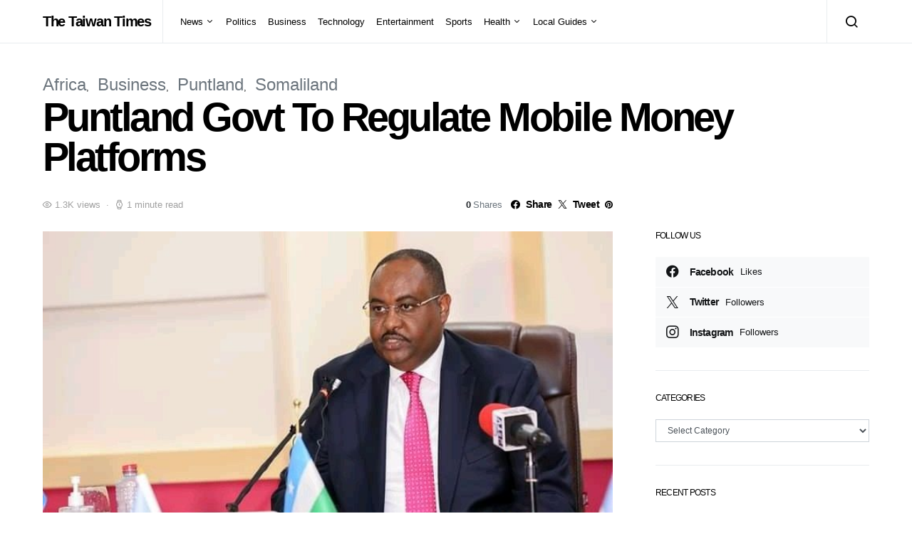

--- FILE ---
content_type: text/html; charset=UTF-8
request_url: https://thetaiwantimes.com/puntland-govt-to-regulate-mobile-money-platforms/
body_size: 18881
content:
<!doctype html>
<html lang="en-US">
<head>
	<meta charset="UTF-8">
	<meta name="viewport" content="width=device-width, initial-scale=1">
	<link rel="profile" href="http://gmpg.org/xfn/11">

	<title>Puntland Govt To Regulate Mobile Money Platforms &#8211; The Taiwan Times</title>
<meta name='robots' content='max-image-preview:large' />
<link rel="amphtml" href="https://thetaiwantimes.com/puntland-govt-to-regulate-mobile-money-platforms/amp/" /><meta name="generator" content="AMP for WP 1.1.9"/><link rel="alternate" type="application/rss+xml" title="The Taiwan Times &raquo; Feed" href="https://thetaiwantimes.com/feed/" />
<link rel="alternate" type="application/rss+xml" title="The Taiwan Times &raquo; Comments Feed" href="https://thetaiwantimes.com/comments/feed/" />
<link rel="alternate" type="application/rss+xml" title="The Taiwan Times &raquo; Puntland Govt To Regulate Mobile Money Platforms Comments Feed" href="https://thetaiwantimes.com/puntland-govt-to-regulate-mobile-money-platforms/feed/" />
<link rel="alternate" title="oEmbed (JSON)" type="application/json+oembed" href="https://thetaiwantimes.com/wp-json/oembed/1.0/embed?url=https%3A%2F%2Fthetaiwantimes.com%2Fpuntland-govt-to-regulate-mobile-money-platforms%2F" />
<link rel="alternate" title="oEmbed (XML)" type="text/xml+oembed" href="https://thetaiwantimes.com/wp-json/oembed/1.0/embed?url=https%3A%2F%2Fthetaiwantimes.com%2Fpuntland-govt-to-regulate-mobile-money-platforms%2F&#038;format=xml" />
<style id='wp-img-auto-sizes-contain-inline-css'>
img:is([sizes=auto i],[sizes^="auto," i]){contain-intrinsic-size:3000px 1500px}
/*# sourceURL=wp-img-auto-sizes-contain-inline-css */
</style>
<link rel='stylesheet' id='dashicons-css' href='https://thetaiwantimes.com/wp-includes/css/dashicons.min.css?ver=053d487633cf6e381e163f73a02e93c9' media='all' />
<link rel='stylesheet' id='post-views-counter-frontend-css' href='https://thetaiwantimes.com/wp-content/plugins/post-views-counter/css/frontend.min.css?ver=1.5.9' media='all' />
<link rel='alternate stylesheet' id='powerkit-icons-css' href='https://thetaiwantimes.com/wp-content/plugins/powerkit/assets/fonts/powerkit-icons.woff?ver=3.0.4' as='font' type='font/wof' crossorigin />
<link rel='stylesheet' id='powerkit-css' href='https://thetaiwantimes.com/wp-content/plugins/powerkit/assets/css/powerkit.css?ver=3.0.4' media='all' />
<style id='wp-emoji-styles-inline-css'>

	img.wp-smiley, img.emoji {
		display: inline !important;
		border: none !important;
		box-shadow: none !important;
		height: 1em !important;
		width: 1em !important;
		margin: 0 0.07em !important;
		vertical-align: -0.1em !important;
		background: none !important;
		padding: 0 !important;
	}
/*# sourceURL=wp-emoji-styles-inline-css */
</style>
<style id='wp-block-library-inline-css'>
:root{--wp-block-synced-color:#7a00df;--wp-block-synced-color--rgb:122,0,223;--wp-bound-block-color:var(--wp-block-synced-color);--wp-editor-canvas-background:#ddd;--wp-admin-theme-color:#007cba;--wp-admin-theme-color--rgb:0,124,186;--wp-admin-theme-color-darker-10:#006ba1;--wp-admin-theme-color-darker-10--rgb:0,107,160.5;--wp-admin-theme-color-darker-20:#005a87;--wp-admin-theme-color-darker-20--rgb:0,90,135;--wp-admin-border-width-focus:2px}@media (min-resolution:192dpi){:root{--wp-admin-border-width-focus:1.5px}}.wp-element-button{cursor:pointer}:root .has-very-light-gray-background-color{background-color:#eee}:root .has-very-dark-gray-background-color{background-color:#313131}:root .has-very-light-gray-color{color:#eee}:root .has-very-dark-gray-color{color:#313131}:root .has-vivid-green-cyan-to-vivid-cyan-blue-gradient-background{background:linear-gradient(135deg,#00d084,#0693e3)}:root .has-purple-crush-gradient-background{background:linear-gradient(135deg,#34e2e4,#4721fb 50%,#ab1dfe)}:root .has-hazy-dawn-gradient-background{background:linear-gradient(135deg,#faaca8,#dad0ec)}:root .has-subdued-olive-gradient-background{background:linear-gradient(135deg,#fafae1,#67a671)}:root .has-atomic-cream-gradient-background{background:linear-gradient(135deg,#fdd79a,#004a59)}:root .has-nightshade-gradient-background{background:linear-gradient(135deg,#330968,#31cdcf)}:root .has-midnight-gradient-background{background:linear-gradient(135deg,#020381,#2874fc)}:root{--wp--preset--font-size--normal:16px;--wp--preset--font-size--huge:42px}.has-regular-font-size{font-size:1em}.has-larger-font-size{font-size:2.625em}.has-normal-font-size{font-size:var(--wp--preset--font-size--normal)}.has-huge-font-size{font-size:var(--wp--preset--font-size--huge)}.has-text-align-center{text-align:center}.has-text-align-left{text-align:left}.has-text-align-right{text-align:right}.has-fit-text{white-space:nowrap!important}#end-resizable-editor-section{display:none}.aligncenter{clear:both}.items-justified-left{justify-content:flex-start}.items-justified-center{justify-content:center}.items-justified-right{justify-content:flex-end}.items-justified-space-between{justify-content:space-between}.screen-reader-text{border:0;clip-path:inset(50%);height:1px;margin:-1px;overflow:hidden;padding:0;position:absolute;width:1px;word-wrap:normal!important}.screen-reader-text:focus{background-color:#ddd;clip-path:none;color:#444;display:block;font-size:1em;height:auto;left:5px;line-height:normal;padding:15px 23px 14px;text-decoration:none;top:5px;width:auto;z-index:100000}html :where(.has-border-color){border-style:solid}html :where([style*=border-top-color]){border-top-style:solid}html :where([style*=border-right-color]){border-right-style:solid}html :where([style*=border-bottom-color]){border-bottom-style:solid}html :where([style*=border-left-color]){border-left-style:solid}html :where([style*=border-width]){border-style:solid}html :where([style*=border-top-width]){border-top-style:solid}html :where([style*=border-right-width]){border-right-style:solid}html :where([style*=border-bottom-width]){border-bottom-style:solid}html :where([style*=border-left-width]){border-left-style:solid}html :where(img[class*=wp-image-]){height:auto;max-width:100%}:where(figure){margin:0 0 1em}html :where(.is-position-sticky){--wp-admin--admin-bar--position-offset:var(--wp-admin--admin-bar--height,0px)}@media screen and (max-width:600px){html :where(.is-position-sticky){--wp-admin--admin-bar--position-offset:0px}}

/*# sourceURL=wp-block-library-inline-css */
</style><style id='global-styles-inline-css'>
:root{--wp--preset--aspect-ratio--square: 1;--wp--preset--aspect-ratio--4-3: 4/3;--wp--preset--aspect-ratio--3-4: 3/4;--wp--preset--aspect-ratio--3-2: 3/2;--wp--preset--aspect-ratio--2-3: 2/3;--wp--preset--aspect-ratio--16-9: 16/9;--wp--preset--aspect-ratio--9-16: 9/16;--wp--preset--color--black: #000000;--wp--preset--color--cyan-bluish-gray: #abb8c3;--wp--preset--color--white: #ffffff;--wp--preset--color--pale-pink: #f78da7;--wp--preset--color--vivid-red: #cf2e2e;--wp--preset--color--luminous-vivid-orange: #ff6900;--wp--preset--color--luminous-vivid-amber: #fcb900;--wp--preset--color--light-green-cyan: #7bdcb5;--wp--preset--color--vivid-green-cyan: #00d084;--wp--preset--color--pale-cyan-blue: #8ed1fc;--wp--preset--color--vivid-cyan-blue: #0693e3;--wp--preset--color--vivid-purple: #9b51e0;--wp--preset--gradient--vivid-cyan-blue-to-vivid-purple: linear-gradient(135deg,rgb(6,147,227) 0%,rgb(155,81,224) 100%);--wp--preset--gradient--light-green-cyan-to-vivid-green-cyan: linear-gradient(135deg,rgb(122,220,180) 0%,rgb(0,208,130) 100%);--wp--preset--gradient--luminous-vivid-amber-to-luminous-vivid-orange: linear-gradient(135deg,rgb(252,185,0) 0%,rgb(255,105,0) 100%);--wp--preset--gradient--luminous-vivid-orange-to-vivid-red: linear-gradient(135deg,rgb(255,105,0) 0%,rgb(207,46,46) 100%);--wp--preset--gradient--very-light-gray-to-cyan-bluish-gray: linear-gradient(135deg,rgb(238,238,238) 0%,rgb(169,184,195) 100%);--wp--preset--gradient--cool-to-warm-spectrum: linear-gradient(135deg,rgb(74,234,220) 0%,rgb(151,120,209) 20%,rgb(207,42,186) 40%,rgb(238,44,130) 60%,rgb(251,105,98) 80%,rgb(254,248,76) 100%);--wp--preset--gradient--blush-light-purple: linear-gradient(135deg,rgb(255,206,236) 0%,rgb(152,150,240) 100%);--wp--preset--gradient--blush-bordeaux: linear-gradient(135deg,rgb(254,205,165) 0%,rgb(254,45,45) 50%,rgb(107,0,62) 100%);--wp--preset--gradient--luminous-dusk: linear-gradient(135deg,rgb(255,203,112) 0%,rgb(199,81,192) 50%,rgb(65,88,208) 100%);--wp--preset--gradient--pale-ocean: linear-gradient(135deg,rgb(255,245,203) 0%,rgb(182,227,212) 50%,rgb(51,167,181) 100%);--wp--preset--gradient--electric-grass: linear-gradient(135deg,rgb(202,248,128) 0%,rgb(113,206,126) 100%);--wp--preset--gradient--midnight: linear-gradient(135deg,rgb(2,3,129) 0%,rgb(40,116,252) 100%);--wp--preset--font-size--small: 13px;--wp--preset--font-size--medium: 20px;--wp--preset--font-size--large: 36px;--wp--preset--font-size--x-large: 42px;--wp--preset--spacing--20: 0.44rem;--wp--preset--spacing--30: 0.67rem;--wp--preset--spacing--40: 1rem;--wp--preset--spacing--50: 1.5rem;--wp--preset--spacing--60: 2.25rem;--wp--preset--spacing--70: 3.38rem;--wp--preset--spacing--80: 5.06rem;--wp--preset--shadow--natural: 6px 6px 9px rgba(0, 0, 0, 0.2);--wp--preset--shadow--deep: 12px 12px 50px rgba(0, 0, 0, 0.4);--wp--preset--shadow--sharp: 6px 6px 0px rgba(0, 0, 0, 0.2);--wp--preset--shadow--outlined: 6px 6px 0px -3px rgb(255, 255, 255), 6px 6px rgb(0, 0, 0);--wp--preset--shadow--crisp: 6px 6px 0px rgb(0, 0, 0);}:where(.is-layout-flex){gap: 0.5em;}:where(.is-layout-grid){gap: 0.5em;}body .is-layout-flex{display: flex;}.is-layout-flex{flex-wrap: wrap;align-items: center;}.is-layout-flex > :is(*, div){margin: 0;}body .is-layout-grid{display: grid;}.is-layout-grid > :is(*, div){margin: 0;}:where(.wp-block-columns.is-layout-flex){gap: 2em;}:where(.wp-block-columns.is-layout-grid){gap: 2em;}:where(.wp-block-post-template.is-layout-flex){gap: 1.25em;}:where(.wp-block-post-template.is-layout-grid){gap: 1.25em;}.has-black-color{color: var(--wp--preset--color--black) !important;}.has-cyan-bluish-gray-color{color: var(--wp--preset--color--cyan-bluish-gray) !important;}.has-white-color{color: var(--wp--preset--color--white) !important;}.has-pale-pink-color{color: var(--wp--preset--color--pale-pink) !important;}.has-vivid-red-color{color: var(--wp--preset--color--vivid-red) !important;}.has-luminous-vivid-orange-color{color: var(--wp--preset--color--luminous-vivid-orange) !important;}.has-luminous-vivid-amber-color{color: var(--wp--preset--color--luminous-vivid-amber) !important;}.has-light-green-cyan-color{color: var(--wp--preset--color--light-green-cyan) !important;}.has-vivid-green-cyan-color{color: var(--wp--preset--color--vivid-green-cyan) !important;}.has-pale-cyan-blue-color{color: var(--wp--preset--color--pale-cyan-blue) !important;}.has-vivid-cyan-blue-color{color: var(--wp--preset--color--vivid-cyan-blue) !important;}.has-vivid-purple-color{color: var(--wp--preset--color--vivid-purple) !important;}.has-black-background-color{background-color: var(--wp--preset--color--black) !important;}.has-cyan-bluish-gray-background-color{background-color: var(--wp--preset--color--cyan-bluish-gray) !important;}.has-white-background-color{background-color: var(--wp--preset--color--white) !important;}.has-pale-pink-background-color{background-color: var(--wp--preset--color--pale-pink) !important;}.has-vivid-red-background-color{background-color: var(--wp--preset--color--vivid-red) !important;}.has-luminous-vivid-orange-background-color{background-color: var(--wp--preset--color--luminous-vivid-orange) !important;}.has-luminous-vivid-amber-background-color{background-color: var(--wp--preset--color--luminous-vivid-amber) !important;}.has-light-green-cyan-background-color{background-color: var(--wp--preset--color--light-green-cyan) !important;}.has-vivid-green-cyan-background-color{background-color: var(--wp--preset--color--vivid-green-cyan) !important;}.has-pale-cyan-blue-background-color{background-color: var(--wp--preset--color--pale-cyan-blue) !important;}.has-vivid-cyan-blue-background-color{background-color: var(--wp--preset--color--vivid-cyan-blue) !important;}.has-vivid-purple-background-color{background-color: var(--wp--preset--color--vivid-purple) !important;}.has-black-border-color{border-color: var(--wp--preset--color--black) !important;}.has-cyan-bluish-gray-border-color{border-color: var(--wp--preset--color--cyan-bluish-gray) !important;}.has-white-border-color{border-color: var(--wp--preset--color--white) !important;}.has-pale-pink-border-color{border-color: var(--wp--preset--color--pale-pink) !important;}.has-vivid-red-border-color{border-color: var(--wp--preset--color--vivid-red) !important;}.has-luminous-vivid-orange-border-color{border-color: var(--wp--preset--color--luminous-vivid-orange) !important;}.has-luminous-vivid-amber-border-color{border-color: var(--wp--preset--color--luminous-vivid-amber) !important;}.has-light-green-cyan-border-color{border-color: var(--wp--preset--color--light-green-cyan) !important;}.has-vivid-green-cyan-border-color{border-color: var(--wp--preset--color--vivid-green-cyan) !important;}.has-pale-cyan-blue-border-color{border-color: var(--wp--preset--color--pale-cyan-blue) !important;}.has-vivid-cyan-blue-border-color{border-color: var(--wp--preset--color--vivid-cyan-blue) !important;}.has-vivid-purple-border-color{border-color: var(--wp--preset--color--vivid-purple) !important;}.has-vivid-cyan-blue-to-vivid-purple-gradient-background{background: var(--wp--preset--gradient--vivid-cyan-blue-to-vivid-purple) !important;}.has-light-green-cyan-to-vivid-green-cyan-gradient-background{background: var(--wp--preset--gradient--light-green-cyan-to-vivid-green-cyan) !important;}.has-luminous-vivid-amber-to-luminous-vivid-orange-gradient-background{background: var(--wp--preset--gradient--luminous-vivid-amber-to-luminous-vivid-orange) !important;}.has-luminous-vivid-orange-to-vivid-red-gradient-background{background: var(--wp--preset--gradient--luminous-vivid-orange-to-vivid-red) !important;}.has-very-light-gray-to-cyan-bluish-gray-gradient-background{background: var(--wp--preset--gradient--very-light-gray-to-cyan-bluish-gray) !important;}.has-cool-to-warm-spectrum-gradient-background{background: var(--wp--preset--gradient--cool-to-warm-spectrum) !important;}.has-blush-light-purple-gradient-background{background: var(--wp--preset--gradient--blush-light-purple) !important;}.has-blush-bordeaux-gradient-background{background: var(--wp--preset--gradient--blush-bordeaux) !important;}.has-luminous-dusk-gradient-background{background: var(--wp--preset--gradient--luminous-dusk) !important;}.has-pale-ocean-gradient-background{background: var(--wp--preset--gradient--pale-ocean) !important;}.has-electric-grass-gradient-background{background: var(--wp--preset--gradient--electric-grass) !important;}.has-midnight-gradient-background{background: var(--wp--preset--gradient--midnight) !important;}.has-small-font-size{font-size: var(--wp--preset--font-size--small) !important;}.has-medium-font-size{font-size: var(--wp--preset--font-size--medium) !important;}.has-large-font-size{font-size: var(--wp--preset--font-size--large) !important;}.has-x-large-font-size{font-size: var(--wp--preset--font-size--x-large) !important;}
/*# sourceURL=global-styles-inline-css */
</style>

<style id='classic-theme-styles-inline-css'>
/*! This file is auto-generated */
.wp-block-button__link{color:#fff;background-color:#32373c;border-radius:9999px;box-shadow:none;text-decoration:none;padding:calc(.667em + 2px) calc(1.333em + 2px);font-size:1.125em}.wp-block-file__button{background:#32373c;color:#fff;text-decoration:none}
/*# sourceURL=/wp-includes/css/classic-themes.min.css */
</style>
<link rel='stylesheet' id='advanced-popups-css' href='https://thetaiwantimes.com/wp-content/plugins/advanced-popups/public/css/advanced-popups-public.css?ver=1.2.2' media='all' />
<link rel='stylesheet' id='powerkit-author-box-css' href='https://thetaiwantimes.com/wp-content/plugins/powerkit/modules/author-box/public/css/public-powerkit-author-box.css?ver=3.0.4' media='all' />
<link rel='stylesheet' id='powerkit-basic-elements-css' href='https://thetaiwantimes.com/wp-content/plugins/powerkit/modules/basic-elements/public/css/public-powerkit-basic-elements.css?ver=3.0.4' media='screen' />
<link rel='stylesheet' id='powerkit-content-formatting-css' href='https://thetaiwantimes.com/wp-content/plugins/powerkit/modules/content-formatting/public/css/public-powerkit-content-formatting.css?ver=3.0.4' media='all' />
<link rel='stylesheet' id='powerkit-сontributors-css' href='https://thetaiwantimes.com/wp-content/plugins/powerkit/modules/contributors/public/css/public-powerkit-contributors.css?ver=3.0.4' media='all' />
<link rel='stylesheet' id='powerkit-facebook-css' href='https://thetaiwantimes.com/wp-content/plugins/powerkit/modules/facebook/public/css/public-powerkit-facebook.css?ver=3.0.4' media='all' />
<link rel='stylesheet' id='powerkit-featured-categories-css' href='https://thetaiwantimes.com/wp-content/plugins/powerkit/modules/featured-categories/public/css/public-powerkit-featured-categories.css?ver=3.0.4' media='all' />
<link rel='stylesheet' id='powerkit-inline-posts-css' href='https://thetaiwantimes.com/wp-content/plugins/powerkit/modules/inline-posts/public/css/public-powerkit-inline-posts.css?ver=3.0.4' media='all' />
<link rel='stylesheet' id='powerkit-instagram-css' href='https://thetaiwantimes.com/wp-content/plugins/powerkit/modules/instagram/public/css/public-powerkit-instagram.css?ver=3.0.4' media='all' />
<link rel='stylesheet' id='powerkit-justified-gallery-css' href='https://thetaiwantimes.com/wp-content/plugins/powerkit/modules/justified-gallery/public/css/public-powerkit-justified-gallery.css?ver=3.0.4' media='all' />
<link rel='stylesheet' id='powerkit-lazyload-css' href='https://thetaiwantimes.com/wp-content/plugins/powerkit/modules/lazyload/public/css/public-powerkit-lazyload.css?ver=3.0.4' media='all' />
<link rel='stylesheet' id='glightbox-css' href='https://thetaiwantimes.com/wp-content/plugins/powerkit/modules/lightbox/public/css/glightbox.min.css?ver=3.0.4' media='all' />
<link rel='stylesheet' id='powerkit-lightbox-css' href='https://thetaiwantimes.com/wp-content/plugins/powerkit/modules/lightbox/public/css/public-powerkit-lightbox.css?ver=3.0.4' media='all' />
<link rel='stylesheet' id='powerkit-opt-in-forms-css' href='https://thetaiwantimes.com/wp-content/plugins/powerkit/modules/opt-in-forms/public/css/public-powerkit-opt-in-forms.css?ver=3.0.4' media='all' />
<link rel='stylesheet' id='powerkit-pinterest-css' href='https://thetaiwantimes.com/wp-content/plugins/powerkit/modules/pinterest/public/css/public-powerkit-pinterest.css?ver=3.0.4' media='all' />
<link rel='stylesheet' id='powerkit-scroll-to-top-css' href='https://thetaiwantimes.com/wp-content/plugins/powerkit/modules/scroll-to-top/public/css/public-powerkit-scroll-to-top.css?ver=3.0.4' media='all' />
<link rel='stylesheet' id='powerkit-share-buttons-css' href='https://thetaiwantimes.com/wp-content/plugins/powerkit/modules/share-buttons/public/css/public-powerkit-share-buttons.css?ver=3.0.4' media='all' />
<link rel='stylesheet' id='powerkit-slider-gallery-css' href='https://thetaiwantimes.com/wp-content/plugins/powerkit/modules/slider-gallery/public/css/public-powerkit-slider-gallery.css?ver=3.0.4' media='all' />
<link rel='stylesheet' id='powerkit-social-links-css' href='https://thetaiwantimes.com/wp-content/plugins/powerkit/modules/social-links/public/css/public-powerkit-social-links.css?ver=3.0.4' media='all' />
<link rel='stylesheet' id='powerkit-table-of-contents-css' href='https://thetaiwantimes.com/wp-content/plugins/powerkit/modules/table-of-contents/public/css/public-powerkit-table-of-contents.css?ver=3.0.4' media='all' />
<link rel='stylesheet' id='powerkit-twitter-css' href='https://thetaiwantimes.com/wp-content/plugins/powerkit/modules/twitter/public/css/public-powerkit-twitter.css?ver=3.0.4' media='all' />
<link rel='stylesheet' id='powerkit-widget-about-css' href='https://thetaiwantimes.com/wp-content/plugins/powerkit/modules/widget-about/public/css/public-powerkit-widget-about.css?ver=3.0.4' media='all' />
<link rel='stylesheet' id='ppress-frontend-css' href='https://thetaiwantimes.com/wp-content/plugins/wp-user-avatar/assets/css/frontend.min.css?ver=4.16.8' media='all' />
<link rel='stylesheet' id='ppress-flatpickr-css' href='https://thetaiwantimes.com/wp-content/plugins/wp-user-avatar/assets/flatpickr/flatpickr.min.css?ver=4.16.8' media='all' />
<link rel='stylesheet' id='ppress-select2-css' href='https://thetaiwantimes.com/wp-content/plugins/wp-user-avatar/assets/select2/select2.min.css?ver=053d487633cf6e381e163f73a02e93c9' media='all' />
<link rel='stylesheet' id='csco-styles-css' href='https://thetaiwantimes.com/wp-content/themes/spotlight/style.css?ver=1.0.9' media='all' />
<link rel='stylesheet' id='searchwp-live-search-css' href='https://thetaiwantimes.com/wp-content/plugins/searchwp-live-ajax-search/assets/styles/style.min.css?ver=1.8.6' media='all' />
<style id='searchwp-live-search-inline-css'>
.searchwp-live-search-result .searchwp-live-search-result--title a {
  font-size: 16px;
}
.searchwp-live-search-result .searchwp-live-search-result--price {
  font-size: 14px;
}
.searchwp-live-search-result .searchwp-live-search-result--add-to-cart .button {
  font-size: 14px;
}

/*# sourceURL=searchwp-live-search-inline-css */
</style>
<link rel='stylesheet' id='csco_child_css-css' href='https://thetaiwantimes.com/wp-content/themes/spotlight-child/style.css?ver=1.0.9' media='all' />
<script src="https://thetaiwantimes.com/wp-includes/js/jquery/jquery.min.js?ver=3.7.1" id="jquery-core-js"></script>
<script src="https://thetaiwantimes.com/wp-includes/js/jquery/jquery-migrate.min.js?ver=3.4.1" id="jquery-migrate-js"></script>
<script src="https://thetaiwantimes.com/wp-content/plugins/advanced-popups/public/js/advanced-popups-public.js?ver=1.2.2" id="advanced-popups-js"></script>
<script src="https://thetaiwantimes.com/wp-content/plugins/wp-user-avatar/assets/flatpickr/flatpickr.min.js?ver=4.16.8" id="ppress-flatpickr-js"></script>
<script src="https://thetaiwantimes.com/wp-content/plugins/wp-user-avatar/assets/select2/select2.min.js?ver=4.16.8" id="ppress-select2-js"></script>
<link rel="https://api.w.org/" href="https://thetaiwantimes.com/wp-json/" /><link rel="alternate" title="JSON" type="application/json" href="https://thetaiwantimes.com/wp-json/wp/v2/posts/8566" /><link rel="EditURI" type="application/rsd+xml" title="RSD" href="https://thetaiwantimes.com/xmlrpc.php?rsd" />

<link rel="canonical" href="https://thetaiwantimes.com/puntland-govt-to-regulate-mobile-money-platforms/" />
<link rel='shortlink' href='https://thetaiwantimes.com/?p=8566' />
		<link rel="preload" href="https://thetaiwantimes.com/wp-content/plugins/advanced-popups/fonts/advanced-popups-icons.woff" as="font" type="font/woff" crossorigin>
		<meta name="google-site-verification" content="sDLPOnyI-GG8QqUdle67cip64H9Bg39W-RRNzgzggMk" />
<meta name="google-site-verification" content="uZRVaCe6q6L_Y1UMfu0geM3jzpp14H47d7v8IlPFAho" />

<!-- Global site tag (gtag.js) - Google Analytics -->
<script async src="https://www.googletagmanager.com/gtag/js?id=UA-144230386-1"></script>
<script>
  window.dataLayer = window.dataLayer || [];
  function gtag(){dataLayer.push(arguments);}
  gtag('js', new Date());

  gtag('config', 'UA-144230386-1');
</script><link rel="icon" href="https://thetaiwantimes.com/wp-content/uploads/2020/04/cropped-taiwan-1-32x32.png" sizes="32x32" />
<link rel="icon" href="https://thetaiwantimes.com/wp-content/uploads/2020/04/cropped-taiwan-1-192x192.png" sizes="192x192" />
<link rel="apple-touch-icon" href="https://thetaiwantimes.com/wp-content/uploads/2020/04/cropped-taiwan-1-180x180.png" />
<meta name="msapplication-TileImage" content="https://thetaiwantimes.com/wp-content/uploads/2020/04/cropped-taiwan-1-270x270.png" />
		<style id="wp-custom-css">
			div.entry-container > div.entry-content-wrap > div {
	white-space: pre-wrap;
}		</style>
		<style id="kirki-inline-styles">a:hover, .entry-content a, .must-log-in a, blockquote:before, .cs-bg-dark .footer-title, .cs-bg-dark .pk-social-links-scheme-bold:not(.pk-social-links-scheme-light-rounded) .pk-social-links-link .pk-social-links-icon{color:#0ADEA9;}.wp-block-button .wp-block-button__link:not(.has-background), button, .button, input[type="button"], input[type="reset"], input[type="submit"], .cs-bg-dark .pk-social-links-scheme-light-rounded .pk-social-links-link:hover .pk-social-links-icon, article .cs-overlay .post-categories a:hover, .post-format-icon > a:hover, .cs-list-articles > li > a:hover:before, .pk-bg-primary, .pk-button-primary, .pk-badge-primary, h2.pk-heading-numbered:before, .pk-post-item .pk-post-thumbnail a:hover .pk-post-number, .post-comments-show button{background-color:#0ADEA9;}article.cs-video-wrap .cs-video-controls .cs-player-control:hover{background-color:#0ADEA9;}.pk-bg-overlay, .pk-zoom-icon-popup:after{background-color:rgba(0,0,0,0.25);}.navbar-primary, .header-default .offcanvas-header{background-color:#FFFFFF;}.navbar-nav .sub-menu, .navbar-nav .cs-mega-menu-has-categories .cs-mm-categories, .navbar-primary .navbar-dropdown-container{background-color:#000000;}.navbar-nav > li.menu-item-has-children > .sub-menu:after, .navbar-primary .navbar-dropdown-container:after{border-bottom-color:#000000;}.site-footer{background-color:#000000;}body{font-family:-apple-system, BlinkMacSystemFont, "Segoe UI", Roboto, Oxygen-Sans, Ubuntu, Cantarell, "Helvetica Neue", sans-serif;font-size:1rem;font-weight:400;}.cs-font-primary, button, .button, input[type="button"], input[type="reset"], input[type="submit"], .no-comments, .text-action, .cs-link-more, .share-total, .nav-links, .comment-reply-link, .post-tags a, .post-sidebar-tags a, .tagcloud a, .read-more, .navigation.pagination .nav-links > span, .navigation.pagination .nav-links > a, .pk-font-primary, .navbar-dropdown-btn-follow{font-family:-apple-system, BlinkMacSystemFont, "Segoe UI", Roboto, Oxygen-Sans, Ubuntu, Cantarell, "Helvetica Neue", sans-serif;font-size:0.875rem;font-weight:700;letter-spacing:-0.037em;text-transform:none;}label, .cs-font-secondary, .post-meta, .archive-count, .page-subtitle, .site-description, figcaption, .wp-block-image figcaption, .wp-block-audio figcaption, .wp-block-embed figcaption, .wp-block-pullquote cite, .wp-block-pullquote footer, .wp-block-pullquote .wp-block-pullquote__citation, .wp-block-quote cite, .post-format-icon, .comment-metadata, .says, .logged-in-as, .must-log-in, .wp-caption-text, .widget_rss ul li .rss-date, blockquote cite, div[class*="meta-"], span[class*="meta-"], small, .post-sidebar-shares .total-shares, .cs-breadcrumbs, .cs-homepage-category-count, .pk-font-secondary{font-family:-apple-system, BlinkMacSystemFont, "Segoe UI", Roboto, Oxygen-Sans, Ubuntu, Cantarell, "Helvetica Neue", sans-serif;font-size:0.8125rem;font-weight:400;text-transform:none;}.entry-content{font-family:inherit;font-size:inherit;font-weight:inherit;letter-spacing:inherit;}h1, h2, h3, h4, h5, h6, .h1, .h2, .h3, .h4, .h5, .h6, .site-title, .comment-author .fn, blockquote, .wp-block-quote, .wp-block-cover .wp-block-cover-image-text, .wp-block-cover .wp-block-cover-text, .wp-block-cover h2, .wp-block-cover-image .wp-block-cover-image-text, .wp-block-cover-image .wp-block-cover-text, .wp-block-cover-image h2, .wp-block-pullquote p, p.has-drop-cap:not(:focus):first-letter, .pk-font-heading, .post-sidebar-date .reader-text{font-family:-apple-system, BlinkMacSystemFont, "Segoe UI", Roboto, Oxygen-Sans, Ubuntu, Cantarell, "Helvetica Neue", sans-serif;font-weight:700;letter-spacing:-0.063em;text-transform:none;}.title-block, .pk-font-block{font-family:-apple-system, BlinkMacSystemFont, "Segoe UI", Roboto, Oxygen-Sans, Ubuntu, Cantarell, "Helvetica Neue", sans-serif;font-size:0.75rem;font-weight:400;text-transform:uppercase;color:#000000;}.navbar-nav > li > a, .cs-mega-menu-child > a, .widget_archive li, .widget_categories li, .widget_meta li a, .widget_nav_menu .menu > li > a, .widget_pages .page_item a{font-family:-apple-system, BlinkMacSystemFont, "Segoe UI", Roboto, Oxygen-Sans, Ubuntu, Cantarell, "Helvetica Neue", sans-serif;font-size:0.8125rem;font-weight:400;text-transform:none;}.navbar-nav .sub-menu > li > a, .widget_categories .children li a, .widget_nav_menu .sub-menu > li > a{font-family:-apple-system, BlinkMacSystemFont, "Segoe UI", Roboto, Oxygen-Sans, Ubuntu, Cantarell, "Helvetica Neue", sans-serif;font-size:0.8125rem;font-weight:400;text-transform:none;}@media (max-width: 1019px){.header-default .navbar-primary{background-color:#0ADEA9;}.header-default .navbar-primary .navbar-wrap{border-color:#0ADEA9;}}</style></head>

<body class="wp-singular post-template-default single single-post postid-8566 single-format-standard wp-embed-responsive wp-theme-spotlight wp-child-theme-spotlight-child cs-page-layout-right header-default navbar-sticky-enabled navbar-smart-enabled sticky-sidebar-enabled stick-to-bottom block-align-enabled">

	<div class="site-overlay"></div>

	<div class="offcanvas">

		<div class="offcanvas-header">

			
			<nav class="navbar navbar-offcanvas">

									<a class="offcanvas-brand site-title" href="https://thetaiwantimes.com/" rel="home">The Taiwan Times</a>
					
				<button type="button" class="toggle-offcanvas button-round">
					<i class="cs-icon cs-icon-x"></i>
				</button>

			</nav>

			
		</div>

		<aside class="offcanvas-sidebar">
			<div class="offcanvas-inner">
				<div class="widget widget_nav_menu cs-d-lg-none"><div class="menu-main-navigation-container"><ul id="menu-main-navigation" class="menu"><li id="menu-item-445" class="menu-item menu-item-type-taxonomy menu-item-object-category menu-item-has-children menu-item-445"><a href="https://thetaiwantimes.com/category/news/">News</a>
<ul class="sub-menu">
	<li id="menu-item-1111" class="menu-item menu-item-type-taxonomy menu-item-object-category menu-item-1111"><a href="https://thetaiwantimes.com/category/asia/">Asia</a></li>
	<li id="menu-item-1657" class="menu-item menu-item-type-taxonomy menu-item-object-category menu-item-1657"><a href="https://thetaiwantimes.com/category/bs-world/">World</a></li>
	<li id="menu-item-1656" class="menu-item menu-item-type-taxonomy menu-item-object-category menu-item-1656"><a href="https://thetaiwantimes.com/category/opinion/">Opinion</a></li>
</ul>
</li>
<li id="menu-item-217" class="menu-item menu-item-type-taxonomy menu-item-object-category menu-item-217"><a href="https://thetaiwantimes.com/category/bs-politics/">Politics</a></li>
<li id="menu-item-459" class="menu-item menu-item-type-taxonomy menu-item-object-category current-post-ancestor current-menu-parent current-post-parent menu-item-459"><a href="https://thetaiwantimes.com/category/business/">Business</a></li>
<li id="menu-item-10674" class="menu-item menu-item-type-taxonomy menu-item-object-category menu-item-10674"><a href="https://thetaiwantimes.com/category/technology/">Technology</a></li>
<li id="menu-item-220" class="menu-item menu-item-type-taxonomy menu-item-object-category menu-item-220"><a href="https://thetaiwantimes.com/category/bs-entertainment/">Entertainment</a></li>
<li id="menu-item-221" class="menu-item menu-item-type-taxonomy menu-item-object-category menu-item-221"><a href="https://thetaiwantimes.com/category/bs-sports/">Sports</a></li>
<li id="menu-item-1658" class="menu-item menu-item-type-taxonomy menu-item-object-category menu-item-has-children menu-item-1658"><a href="https://thetaiwantimes.com/category/health/">Health</a>
<ul class="sub-menu">
	<li id="menu-item-2387" class="menu-item menu-item-type-taxonomy menu-item-object-category menu-item-2387"><a href="https://thetaiwantimes.com/category/covid19/">COVID-19</a></li>
</ul>
</li>
<li id="menu-item-2978" class="menu-item menu-item-type-taxonomy menu-item-object-category menu-item-has-children menu-item-2978"><a href="https://thetaiwantimes.com/category/local_guides/">Local Guides</a>
<ul class="sub-menu">
	<li id="menu-item-3001" class="menu-item menu-item-type-taxonomy menu-item-object-category menu-item-has-children menu-item-3001"><a href="https://thetaiwantimes.com/category/northern_taiwan/">Northern Taiwan</a>
	<ul class="sub-menu">
		<li id="menu-item-2984" class="menu-item menu-item-type-taxonomy menu-item-object-category menu-item-2984"><a href="https://thetaiwantimes.com/category/local_guides/keelung/">Keelung</a></li>
		<li id="menu-item-2993" class="menu-item menu-item-type-taxonomy menu-item-object-category menu-item-2993"><a href="https://thetaiwantimes.com/category/local_guides/taipei/">Taipei</a></li>
		<li id="menu-item-2988" class="menu-item menu-item-type-taxonomy menu-item-object-category menu-item-2988"><a href="https://thetaiwantimes.com/category/local_guides/new-taipei/">New Taipei</a></li>
		<li id="menu-item-2995" class="menu-item menu-item-type-taxonomy menu-item-object-category menu-item-2995"><a href="https://thetaiwantimes.com/category/local_guides/taoyuan/">Taoyuan</a></li>
		<li id="menu-item-2981" class="menu-item menu-item-type-taxonomy menu-item-object-category menu-item-2981"><a href="https://thetaiwantimes.com/category/local_guides/hsinchu/">Hsinchu</a></li>
		<li id="menu-item-2986" class="menu-item menu-item-type-taxonomy menu-item-object-category menu-item-2986"><a href="https://thetaiwantimes.com/category/local_guides/miaoli/">Miaoli</a></li>
	</ul>
</li>
	<li id="menu-item-2999" class="menu-item menu-item-type-taxonomy menu-item-object-category menu-item-has-children menu-item-2999"><a href="https://thetaiwantimes.com/category/central_taiwan/">Central Taiwan</a>
	<ul class="sub-menu">
		<li id="menu-item-2991" class="menu-item menu-item-type-taxonomy menu-item-object-category menu-item-2991"><a href="https://thetaiwantimes.com/category/local_guides/taichung/">Taichung</a></li>
		<li id="menu-item-2979" class="menu-item menu-item-type-taxonomy menu-item-object-category menu-item-2979"><a href="https://thetaiwantimes.com/category/local_guides/changhua/">Changhua</a></li>
		<li id="menu-item-2997" class="menu-item menu-item-type-taxonomy menu-item-object-category menu-item-2997"><a href="https://thetaiwantimes.com/category/local_guides/yunlin/">Yunlin</a></li>
		<li id="menu-item-2987" class="menu-item menu-item-type-taxonomy menu-item-object-category menu-item-2987"><a href="https://thetaiwantimes.com/category/local_guides/nantou/">Nantou</a></li>
	</ul>
</li>
	<li id="menu-item-3003" class="menu-item menu-item-type-taxonomy menu-item-object-category menu-item-has-children menu-item-3003"><a href="https://thetaiwantimes.com/category/southern_taiwan/">Southern Taiwan</a>
	<ul class="sub-menu">
		<li id="menu-item-2980" class="menu-item menu-item-type-taxonomy menu-item-object-category menu-item-2980"><a href="https://thetaiwantimes.com/category/local_guides/chiayi/">Chiayi</a></li>
		<li id="menu-item-2992" class="menu-item menu-item-type-taxonomy menu-item-object-category menu-item-2992"><a href="https://thetaiwantimes.com/category/local_guides/tainan/">Tainan</a></li>
		<li id="menu-item-2983" class="menu-item menu-item-type-taxonomy menu-item-object-category menu-item-2983"><a href="https://thetaiwantimes.com/category/local_guides/kaohsiung/">Kaohsiung</a></li>
		<li id="menu-item-2990" class="menu-item menu-item-type-taxonomy menu-item-object-category menu-item-2990"><a href="https://thetaiwantimes.com/category/local_guides/pingtung/">Pingtung</a></li>
	</ul>
</li>
	<li id="menu-item-3000" class="menu-item menu-item-type-taxonomy menu-item-object-category menu-item-has-children menu-item-3000"><a href="https://thetaiwantimes.com/category/eastern_taiwan/">Eastern Taiwan</a>
	<ul class="sub-menu">
		<li id="menu-item-2996" class="menu-item menu-item-type-taxonomy menu-item-object-category menu-item-2996"><a href="https://thetaiwantimes.com/category/local_guides/yilan/">Yilan</a></li>
		<li id="menu-item-2982" class="menu-item menu-item-type-taxonomy menu-item-object-category menu-item-2982"><a href="https://thetaiwantimes.com/category/local_guides/hualien/">Hualien</a></li>
		<li id="menu-item-2994" class="menu-item menu-item-type-taxonomy menu-item-object-category menu-item-2994"><a href="https://thetaiwantimes.com/category/local_guides/taitung/">Taitung</a></li>
	</ul>
</li>
	<li id="menu-item-3002" class="menu-item menu-item-type-taxonomy menu-item-object-category menu-item-has-children menu-item-3002"><a href="https://thetaiwantimes.com/category/outlying_islands/">Outlying Islands</a>
	<ul class="sub-menu">
		<li id="menu-item-2985" class="menu-item menu-item-type-taxonomy menu-item-object-category menu-item-2985"><a href="https://thetaiwantimes.com/category/local_guides/kinmen/">Kinmen</a></li>
		<li id="menu-item-2989" class="menu-item menu-item-type-taxonomy menu-item-object-category menu-item-2989"><a href="https://thetaiwantimes.com/category/local_guides/penghu/">Penghu</a></li>
	</ul>
</li>
</ul>
</li>
</ul></div></div>
							</div>
		</aside>
	</div>

<div id="page" class="site">

	
	<div class="site-inner">

		
		<header id="masthead" class="site-header">

			
			

<nav class="navbar navbar-primary">

	
	<div class="navbar-wrap ">

		<div class="navbar-container">

			<div class="navbar-content">

						<button type="button" class="navbar-toggle-offcanvas toggle-offcanvas  cs-d-lg-none">
			<i class="cs-icon cs-icon-menu"></i>
		</button>
					<a class="navbar-brand navbar-brand-mobile site-title" href="https://thetaiwantimes.com/" rel="home">The Taiwan Times</a>
						<a class="navbar-brand site-title" href="https://thetaiwantimes.com/" rel="home">The Taiwan Times</a>
			<ul id="menu-main-navigation-1" class="navbar-nav  cs-navbar-nav-submenu-dark"><li class="menu-item menu-item-type-taxonomy menu-item-object-category menu-item-has-children menu-item-445 cs-mega-menu cs-mega-menu-has-categories"><a href="https://thetaiwantimes.com/category/news/">News</a>						<div class="sub-menu">
							<div class="cs-mm-content">
								<ul class="cs-mm-categories">
																				<li class="menu-item menu-item-type-taxonomy menu-item-object-category menu-item-1111 cs-mega-menu-has-child-category cs-mega-menu-child">
												<a href="https://thetaiwantimes.com/category/asia/" data-cat="235" data-type="category" data-numberposts="4">Asia</a>											</li>
																					<li class="menu-item menu-item-type-taxonomy menu-item-object-category menu-item-1657 cs-mega-menu-has-child-category cs-mega-menu-child">
												<a href="https://thetaiwantimes.com/category/bs-world/" data-cat="14" data-type="category" data-numberposts="4">World</a>											</li>
																					<li class="menu-item menu-item-type-taxonomy menu-item-object-category menu-item-1656 cs-mega-menu-has-child-category cs-mega-menu-child">
												<a href="https://thetaiwantimes.com/category/opinion/" data-cat="375" data-type="category" data-numberposts="4">Opinion</a>											</li>
																		</ul>

								<div class="cs-mm-posts-container">
																					<div class="cs-mm-posts" data-cat="235"></div>
																							<div class="cs-mm-posts" data-cat="14"></div>
																							<div class="cs-mm-posts" data-cat="375"></div>
																			</div>
							</div>
						</div>
					</li>
<li class="menu-item menu-item-type-taxonomy menu-item-object-category menu-item-217"><a href="https://thetaiwantimes.com/category/bs-politics/">Politics</a></li>
<li class="menu-item menu-item-type-taxonomy menu-item-object-category current-post-ancestor current-menu-parent current-post-parent menu-item-459"><a href="https://thetaiwantimes.com/category/business/">Business</a></li>
<li class="menu-item menu-item-type-taxonomy menu-item-object-category menu-item-10674"><a href="https://thetaiwantimes.com/category/technology/">Technology</a></li>
<li class="menu-item menu-item-type-taxonomy menu-item-object-category menu-item-220"><a href="https://thetaiwantimes.com/category/bs-entertainment/">Entertainment</a></li>
<li class="menu-item menu-item-type-taxonomy menu-item-object-category menu-item-221"><a href="https://thetaiwantimes.com/category/bs-sports/">Sports</a></li>
<li class="menu-item menu-item-type-taxonomy menu-item-object-category menu-item-has-children menu-item-1658"><a href="https://thetaiwantimes.com/category/health/">Health</a>
<ul class="sub-menu">
	<li class="menu-item menu-item-type-taxonomy menu-item-object-category menu-item-2387"><a href="https://thetaiwantimes.com/category/covid19/">COVID-19</a></li>
</ul>
</li>
<li class="menu-item menu-item-type-taxonomy menu-item-object-category menu-item-has-children menu-item-2978"><a href="https://thetaiwantimes.com/category/local_guides/">Local Guides</a>
<ul class="sub-menu">
	<li class="menu-item menu-item-type-taxonomy menu-item-object-category menu-item-has-children menu-item-3001"><a href="https://thetaiwantimes.com/category/northern_taiwan/">Northern Taiwan</a>
	<ul class="sub-menu">
		<li class="menu-item menu-item-type-taxonomy menu-item-object-category menu-item-2984"><a href="https://thetaiwantimes.com/category/local_guides/keelung/">Keelung</a></li>
		<li class="menu-item menu-item-type-taxonomy menu-item-object-category menu-item-2993"><a href="https://thetaiwantimes.com/category/local_guides/taipei/">Taipei</a></li>
		<li class="menu-item menu-item-type-taxonomy menu-item-object-category menu-item-2988"><a href="https://thetaiwantimes.com/category/local_guides/new-taipei/">New Taipei</a></li>
		<li class="menu-item menu-item-type-taxonomy menu-item-object-category menu-item-2995"><a href="https://thetaiwantimes.com/category/local_guides/taoyuan/">Taoyuan</a></li>
		<li class="menu-item menu-item-type-taxonomy menu-item-object-category menu-item-2981"><a href="https://thetaiwantimes.com/category/local_guides/hsinchu/">Hsinchu</a></li>
		<li class="menu-item menu-item-type-taxonomy menu-item-object-category menu-item-2986"><a href="https://thetaiwantimes.com/category/local_guides/miaoli/">Miaoli</a></li>
	</ul>
</li>
	<li class="menu-item menu-item-type-taxonomy menu-item-object-category menu-item-has-children menu-item-2999"><a href="https://thetaiwantimes.com/category/central_taiwan/">Central Taiwan</a>
	<ul class="sub-menu">
		<li class="menu-item menu-item-type-taxonomy menu-item-object-category menu-item-2991"><a href="https://thetaiwantimes.com/category/local_guides/taichung/">Taichung</a></li>
		<li class="menu-item menu-item-type-taxonomy menu-item-object-category menu-item-2979"><a href="https://thetaiwantimes.com/category/local_guides/changhua/">Changhua</a></li>
		<li class="menu-item menu-item-type-taxonomy menu-item-object-category menu-item-2997"><a href="https://thetaiwantimes.com/category/local_guides/yunlin/">Yunlin</a></li>
		<li class="menu-item menu-item-type-taxonomy menu-item-object-category menu-item-2987"><a href="https://thetaiwantimes.com/category/local_guides/nantou/">Nantou</a></li>
	</ul>
</li>
	<li class="menu-item menu-item-type-taxonomy menu-item-object-category menu-item-has-children menu-item-3003"><a href="https://thetaiwantimes.com/category/southern_taiwan/">Southern Taiwan</a>
	<ul class="sub-menu">
		<li class="menu-item menu-item-type-taxonomy menu-item-object-category menu-item-2980"><a href="https://thetaiwantimes.com/category/local_guides/chiayi/">Chiayi</a></li>
		<li class="menu-item menu-item-type-taxonomy menu-item-object-category menu-item-2992"><a href="https://thetaiwantimes.com/category/local_guides/tainan/">Tainan</a></li>
		<li class="menu-item menu-item-type-taxonomy menu-item-object-category menu-item-2983"><a href="https://thetaiwantimes.com/category/local_guides/kaohsiung/">Kaohsiung</a></li>
		<li class="menu-item menu-item-type-taxonomy menu-item-object-category menu-item-2990"><a href="https://thetaiwantimes.com/category/local_guides/pingtung/">Pingtung</a></li>
	</ul>
</li>
	<li class="menu-item menu-item-type-taxonomy menu-item-object-category menu-item-has-children menu-item-3000"><a href="https://thetaiwantimes.com/category/eastern_taiwan/">Eastern Taiwan</a>
	<ul class="sub-menu">
		<li class="menu-item menu-item-type-taxonomy menu-item-object-category menu-item-2996"><a href="https://thetaiwantimes.com/category/local_guides/yilan/">Yilan</a></li>
		<li class="menu-item menu-item-type-taxonomy menu-item-object-category menu-item-2982"><a href="https://thetaiwantimes.com/category/local_guides/hualien/">Hualien</a></li>
		<li class="menu-item menu-item-type-taxonomy menu-item-object-category menu-item-2994"><a href="https://thetaiwantimes.com/category/local_guides/taitung/">Taitung</a></li>
	</ul>
</li>
	<li class="menu-item menu-item-type-taxonomy menu-item-object-category menu-item-has-children menu-item-3002"><a href="https://thetaiwantimes.com/category/outlying_islands/">Outlying Islands</a>
	<ul class="sub-menu">
		<li class="menu-item menu-item-type-taxonomy menu-item-object-category menu-item-2985"><a href="https://thetaiwantimes.com/category/local_guides/kinmen/">Kinmen</a></li>
		<li class="menu-item menu-item-type-taxonomy menu-item-object-category menu-item-2989"><a href="https://thetaiwantimes.com/category/local_guides/penghu/">Penghu</a></li>
	</ul>
</li>
</ul>
</li>
</ul>		<button type="button" class="navbar-toggle-search toggle-search">
			<i class="cs-icon cs-icon-search"></i>
		</button>
		
			</div><!-- .navbar-content -->

		</div><!-- .navbar-container -->

	</div><!-- .navbar-wrap -->

	
<div class="site-search" id="search">
	<div class="cs-container">
		<div class="search-form-wrap">
			
<form role="search" method="get" class="search-form" action="https://thetaiwantimes.com/">
	<label class="sr-only">Search for:</label>
	<div class="cs-input-group">
		<input type="search" value="" name="s" data-swplive="true" data-swpengine="default" data-swpconfig="default" class="search-field" placeholder="Enter your search topic" required>
		<button type="submit" class="search-submit">Search</button>
	</div>
</form>
			<span class="search-close"></span>
		</div>
	</div>
</div>

</nav><!-- .navbar -->

			
		</header><!-- #masthead -->

		
		
		<div class="site-content sidebar-enabled sidebar-right post-sidebar-enabled">

			
<section class="entry-header cs-video-wrap entry-single-header entry-header-standard entry-header-thumbnail">

	
	

	<div class="cs-container">

		
		
					<div class="entry-inline-meta">
				<div class="meta-category"><ul class="post-categories">
	<li><a href="https://thetaiwantimes.com/category/africa/" rel="category tag">Africa</a></li>
	<li><a href="https://thetaiwantimes.com/category/business/" rel="category tag">Business</a></li>
	<li><a href="https://thetaiwantimes.com/category/puntland/" rel="category tag">Puntland</a></li>
	<li><a href="https://thetaiwantimes.com/category/somaliland/" rel="category tag">Somaliland</a></li></ul></div>			</div>
		
		<h1 class="entry-title">Puntland Govt To Regulate Mobile Money Platforms</h1>
						<div class="entry-meta-details">
					<ul class="post-meta"><li class="meta-views"><i class="cs-icon cs-icon-eye"></i>1.3K views</li><li class="meta-reading-time"><i class="cs-icon cs-icon-watch"></i>1 minute read</li></ul>		<div class="pk-share-buttons-wrap pk-share-buttons-layout-default pk-share-buttons-scheme-default pk-share-buttons-has-counts pk-share-buttons-has-total-counts pk-share-buttons-post_header pk-share-buttons-mode-php pk-share-buttons-mode-rest" data-post-id="8566" data-share-url="https://thetaiwantimes.com/puntland-govt-to-regulate-mobile-money-platforms/" >

							<div class="pk-share-buttons-total pk-share-buttons-total-no-count">
												<div class="pk-share-buttons-title pk-font-primary">Total</div>
							<div class="pk-share-buttons-count pk-font-heading">0</div>
							<div class="pk-share-buttons-label pk-font-secondary">Shares</div>
										</div>
				
			<div class="pk-share-buttons-items">

										<div class="pk-share-buttons-item pk-share-buttons-facebook pk-share-buttons-no-count" data-id="facebook">

							<a href="https://www.facebook.com/sharer.php?u=https://thetaiwantimes.com/puntland-govt-to-regulate-mobile-money-platforms/" class="pk-share-buttons-link" target="_blank">

																	<i class="pk-share-buttons-icon pk-icon pk-icon-facebook"></i>
								
								
																	<span class="pk-share-buttons-label pk-font-primary">Share</span>
								
																	<span class="pk-share-buttons-count pk-font-secondary">0</span>
															</a>

							
							
													</div>
											<div class="pk-share-buttons-item pk-share-buttons-twitter pk-share-buttons-no-count" data-id="twitter">

							<a href="https://x.com/share?&text=Puntland%20Govt%20To%20Regulate%20Mobile%20Money%20Platforms&via=TheTaiwanTimes&url=https://thetaiwantimes.com/puntland-govt-to-regulate-mobile-money-platforms/" class="pk-share-buttons-link" target="_blank">

																	<i class="pk-share-buttons-icon pk-icon pk-icon-twitter"></i>
								
								
																	<span class="pk-share-buttons-label pk-font-primary">Tweet</span>
								
																	<span class="pk-share-buttons-count pk-font-secondary">0</span>
															</a>

							
							
													</div>
											<div class="pk-share-buttons-item pk-share-buttons-pinterest pk-share-buttons-no-count" data-id="pinterest">

							<a href="https://pinterest.com/pin/create/bookmarklet/?url=https://thetaiwantimes.com/puntland-govt-to-regulate-mobile-money-platforms/&media=https://thetaiwantimes.com/wp-content/uploads/2020/10/FB_IMG_16036441513700735.jpg" class="pk-share-buttons-link" target="_blank">

																	<i class="pk-share-buttons-icon pk-icon pk-icon-pinterest"></i>
								
								
																	<span class="pk-share-buttons-label pk-font-primary">Pin it</span>
								
																	<span class="pk-share-buttons-count pk-font-secondary">0</span>
															</a>

							
							
													</div>
								</div>
		</div>
					</div>
			
		
	</div>

	
</section>

			<div class="cs-container">

				
				<div id="content" class="main-content">

					
	<div id="primary" class="content-area">

		
		<main id="main" class="site-main">

			
			
				
					
<article id="post-8566" class="entry post-8566 post type-post status-publish format-standard has-post-thumbnail category-africa category-business category-puntland category-somaliland tag-africa tag-business tag-garowe tag-horn-of-africa tag-mobile-money tag-mogadishu tag-puntland tag-somalia tag-somaliland">

	
				<div class="post-media">
				<figure class="wp-caption">
					<a href="https://thetaiwantimes.com/wp-content/uploads/2020/10/FB_IMG_16036441513700735.jpg">
						<img width="720" height="430" src="https://thetaiwantimes.com/wp-content/uploads/2020/10/FB_IMG_16036441513700735-720x430.jpg" class="pk-lazyload-disabled wp-post-image" alt="" decoding="async" fetchpriority="high" />					</a>
											<figcaption class="wp-caption-text">President Deni of Puntland</figcaption>
									</figure>
			</div>
						<div class="entry-container">
									<div class="entry-sidebar-wrap">
								<div class="entry-post-next cs-d-none cs-d-lg-block">
			<h5 class="title-block">
				Up next			</h5>

			<article>
									<div class="entry-thumbnail">
						<div class="cs-overlay cs-overlay-simple cs-overlay-ratio cs-ratio-landscape cs-bg-dark">
							<div class="cs-overlay-background">
								<img width="200" height="110" src="[data-uri]" class="attachment-csco-intermediate size-csco-intermediate pk-lazyload wp-post-image" alt="" decoding="async" data-pk-sizes="auto" data-ls-sizes="(max-width: 200px) 100vw, 200px" data-pk-src="https://thetaiwantimes.com/wp-content/uploads/2020/12/rMr_AfYX-200x110.jpg" data-pk-srcset="https://thetaiwantimes.com/wp-content/uploads/2020/12/rMr_AfYX-200x110.jpg 200w, https://thetaiwantimes.com/wp-content/uploads/2020/12/rMr_AfYX-400x220.jpg 400w" />							</div>
							<div class="cs-overlay-content">
															</div>
							<a href="https://thetaiwantimes.com/presidential-candidates-must-not-delay-somali-election-process/" class="cs-overlay-link"></a>
						</div>
					</div>
								<header class="entry-header">
					<h6 class="entry-title"><a href="https://thetaiwantimes.com/presidential-candidates-must-not-delay-somali-election-process/">Presidential Candidates Must Not Delay Somali Election Process</a></h6>
									</header>
				</div>
		</section>
							<div class="entry-sidebar">
							
<section class="post-section post-sidebar-date">
	<time class="entry-date published" datetime="2020-12-29T07:34:17+00:00"><span class="reader-text published-text">Published on</span> 29 December 2020</time></section>


<section class="post-section post-sidebar-author">

	<h5 class="title-block">
		Author	</h5>

			<div class="author-wrap">
			<div class="author">
				<div class="author-description">
					<h5 class="title-author">
						<span class="fn">
							<a href="https://thetaiwantimes.com/author/lisa-conklin/" rel="author">
								Lisa Conklin							</a>
						</span>
					</h5>
									</div>
			</div>
		</div>
		
</section>

<section class="post-section post-sidebar-tags"><h5 class="title-block title-tags">Tags</h5><ul><li><a href="https://thetaiwantimes.com/tag/africa/" rel="tag">Africa</a>,</li><li><a href="https://thetaiwantimes.com/tag/business/" rel="tag">Business</a>,</li><li><a href="https://thetaiwantimes.com/tag/garowe/" rel="tag">Garowe</a>,</li><li><a href="https://thetaiwantimes.com/tag/horn-of-africa/" rel="tag">Horn of Africa</a>,</li><li><a href="https://thetaiwantimes.com/tag/mobile-money/" rel="tag">mobile money</a>,</li><li><a href="https://thetaiwantimes.com/tag/mogadishu/" rel="tag">Mogadishu</a>,</li><li><a href="https://thetaiwantimes.com/tag/puntland/" rel="tag">Puntland</a>,</li><li><a href="https://thetaiwantimes.com/tag/somalia/" rel="tag">Somalia</a>,</li><li><a href="https://thetaiwantimes.com/tag/somaliland/" rel="tag">Somaliland</a></li></ul></section>		<section class="post-section post-sidebar-shares">
			<div class="post-sidebar-inner">
				<h5 class="title-block">
					Share article				</h5>

						<div class="pk-share-buttons-wrap pk-share-buttons-layout-simple pk-share-buttons-scheme-default pk-share-buttons-has-counts pk-share-buttons-has-total-counts pk-share-buttons-post_sidebar pk-share-buttons-mode-php pk-share-buttons-mode-rest" data-post-id="8566" data-share-url="https://thetaiwantimes.com/puntland-govt-to-regulate-mobile-money-platforms/" >

							<div class="pk-share-buttons-total pk-share-buttons-total-no-count">
							<div class="pk-share-buttons-caption cs-font-secondary">
			The post has been shared by			<span class="pk-share-buttons-count"> 0 </span>
			people.		</div>
						</div>
				
			<div class="pk-share-buttons-items">

										<div class="pk-share-buttons-item pk-share-buttons-facebook pk-share-buttons-no-count" data-id="facebook">

							<a href="https://www.facebook.com/sharer.php?u=https://thetaiwantimes.com/puntland-govt-to-regulate-mobile-money-platforms/" class="pk-share-buttons-link" target="_blank">

																	<i class="pk-share-buttons-icon pk-icon pk-icon-facebook"></i>
								
																	<span class="pk-share-buttons-title pk-font-primary">Facebook</span>
								
								
																	<span class="pk-share-buttons-count pk-font-secondary">0</span>
															</a>

							
							
													</div>
											<div class="pk-share-buttons-item pk-share-buttons-twitter pk-share-buttons-no-count" data-id="twitter">

							<a href="https://x.com/share?&text=Puntland%20Govt%20To%20Regulate%20Mobile%20Money%20Platforms&via=TheTaiwanTimes&url=https://thetaiwantimes.com/puntland-govt-to-regulate-mobile-money-platforms/" class="pk-share-buttons-link" target="_blank">

																	<i class="pk-share-buttons-icon pk-icon pk-icon-twitter"></i>
								
																	<span class="pk-share-buttons-title pk-font-primary">X (Twitter)</span>
								
								
																	<span class="pk-share-buttons-count pk-font-secondary">0</span>
															</a>

							
							
													</div>
											<div class="pk-share-buttons-item pk-share-buttons-pinterest pk-share-buttons-no-count" data-id="pinterest">

							<a href="https://pinterest.com/pin/create/bookmarklet/?url=https://thetaiwantimes.com/puntland-govt-to-regulate-mobile-money-platforms/&media=https://thetaiwantimes.com/wp-content/uploads/2020/10/FB_IMG_16036441513700735.jpg" class="pk-share-buttons-link" target="_blank">

																	<i class="pk-share-buttons-icon pk-icon pk-icon-pinterest"></i>
								
																	<span class="pk-share-buttons-title pk-font-primary">Pinterest</span>
								
								
																	<span class="pk-share-buttons-count pk-font-secondary">0</span>
															</a>

							
							
													</div>
											<div class="pk-share-buttons-item pk-share-buttons-mail pk-share-buttons-no-count" data-id="mail">

							<a href="mailto:?subject=Puntland%20Govt%20To%20Regulate%20Mobile%20Money%20Platforms&body=Puntland%20Govt%20To%20Regulate%20Mobile%20Money%20Platforms%20https://thetaiwantimes.com/puntland-govt-to-regulate-mobile-money-platforms/" class="pk-share-buttons-link" target="_blank">

																	<i class="pk-share-buttons-icon pk-icon pk-icon-mail"></i>
								
																	<span class="pk-share-buttons-title pk-font-primary">Mail</span>
								
								
																	<span class="pk-share-buttons-count pk-font-secondary">0</span>
															</a>

							
							
													</div>
								</div>
		</div>
				</div>
		</section>
								</div>
					</div>
							
	<div class="entry-content-wrap">

		
		<div class="entry-content">

			<header class="entry-header">
<p class="entry-title"><strong>Garowe (PP News Desk)</strong> — The Puntland State Government yesterday reversed a decision that had mandated collecting import-export duties only in US dollars.</p>
</header>
<div class="entry-content single-post-content">
<p>In a statement for the media Puntland President Said Abdullahi Deni declared that 10% of import-export duties will be collected in Somali Shilling.</p>
<p>President Deni justified the volte face as a response to complaints from importers and exporters.</p>
<figure class="wp-block-image size-large"><img  decoding="async"  class="wp-image-252638 pk-lazyload"  src="[data-uri]"  alt=""  width="664"  height="373"  data-attachment-id="252638"  data-permalink="https://puntlandpost.net/2020/12/27/puntland-government-regulates-mobile-money-platforms/img-20201227-wa0000/"  data-orig-file="https://i0.wp.com/puntlandpost.net/wp-content/uploads/2020/12/IMG-20201227-WA0000.jpg?fit=1600%2C900&amp;ssl=1"  data-orig-size="1600,900"  data-comments-opened="0"  data-image-meta="{&quot;aperture&quot;:&quot;0&quot;,&quot;credit&quot;:&quot;&quot;,&quot;camera&quot;:&quot;&quot;,&quot;caption&quot;:&quot;&quot;,&quot;created_timestamp&quot;:&quot;0&quot;,&quot;copyright&quot;:&quot;&quot;,&quot;focal_length&quot;:&quot;0&quot;,&quot;iso&quot;:&quot;0&quot;,&quot;shutter_speed&quot;:&quot;0&quot;,&quot;title&quot;:&quot;&quot;,&quot;orientation&quot;:&quot;0&quot;}"  data-image-title="IMG-20201227-WA0000"  data-image-description=""  data-medium-file="https://i0.wp.com/puntlandpost.net/wp-content/uploads/2020/12/IMG-20201227-WA0000.jpg?fit=600%2C338&amp;ssl=1"  data-large-file="https://i0.wp.com/puntlandpost.net/wp-content/uploads/2020/12/IMG-20201227-WA0000.jpg?fit=1000%2C563&amp;ssl=1"  data-pk-sizes="auto"  data-ls-sizes="(max-width: 1000px) 100vw, 1000px"  data-pk-src="https://i0.wp.com/puntlandpost.net/wp-content/uploads/2020/12/IMG-20201227-WA0000.jpg?resize=1000%2C563&amp;ssl=1"  data-pk-srcset="https://i0.wp.com/puntlandpost.net/wp-content/uploads/2020/12/IMG-20201227-WA0000.jpg?resize=1440%2C810&amp;ssl=1 1440w, https://i0.wp.com/puntlandpost.net/wp-content/uploads/2020/12/IMG-20201227-WA0000.jpg?resize=600%2C338&amp;ssl=1 600w, https://i0.wp.com/puntlandpost.net/wp-content/uploads/2020/12/IMG-20201227-WA0000.jpg?resize=1536%2C864&amp;ssl=1 1536w, https://i0.wp.com/puntlandpost.net/wp-content/uploads/2020/12/IMG-20201227-WA0000.jpg?resize=900%2C506&amp;ssl=1 900w, https://i0.wp.com/puntlandpost.net/wp-content/uploads/2020/12/IMG-20201227-WA0000.jpg?w=1600&amp;ssl=1 1600w" ><figcaption><strong>President Deni. “Experts view the predominant use of mobile money as the main cause of Somali shilling depreciation.”</strong></figcaption></figure>
<p>The earlier policy prompted businesses to accept only the US dollar for transactions, sparking protests in Bosaso, Garowe and Galka’yo.</p>
<p>“Experts we have consulted point to the predominant use of the mobile money as the cause of Somali shilling depreciation. The decision to use not less than one dollar for mobile money transactions has been reversed because it contributes to depreciation of the Somali shilling. From tomorrow, ten dollars or more will have to be used for mobile money transactions” said President Deni.</p>
<p>Puntland President commended mobile money platforms such as Golis and Telesom for following instructions from the Government regarding the minimum amount of dollars for transactions, and the inclusion of the Somali shilling in the Golis e-wallet.</p>
<p>Puntland authorities have failed to enforce recommendations from a committee formed by the Government.</p>
<p>SIDRA, a Garowe-based think tank, urged the Federal Government of Somalia to help Puntland deal with the impact of the currency depreciation.</p>
<p><strong><em>This article first appeared in the © <a href="https://puntlandpost.net/">Puntland Post</a>, 2020 and is republished with permission</em></strong></p>
</div>

		</div>
			</div>

				</div>
			
</article>

				
	<section class="post-archive archive-related">

		<div class="archive-wrap">

			
			<h5 class="title-block">
				You May Also Like			</h5>

			<div class="archive-main">
				
<article class="layout-list cs-video-wrap post-1233 post type-post status-publish format-standard has-post-thumbnail category-business category-news category-bs-world tag-taiwan-economic tag-trade-war">

	<div class="post-outer">

		<a class="post-link" href="https://thetaiwantimes.com/despite-trade-war-taiwan-raises-economic-forecast-for-2020/"></a>

		
					<div class="post-inner entry-thumbnail">
				<div class="cs-overlay cs-overlay-simple cs-overlay-ratio cs-ratio-landscape cs-bg-dark">
					<div class="cs-overlay-background">
						<img width="380" height="200" src="[data-uri]" class="attachment-csco-thumbnail size-csco-thumbnail pk-lazyload wp-post-image" alt="" decoding="async" loading="lazy" data-pk-sizes="auto" data-pk-src="https://thetaiwantimes.com/wp-content/uploads/2019/11/Taiwan-750x430-380x200.jpg" />					</div>

					
					<div class="cs-overlay-content">
						<div class="meta-category"><ul class="post-categories">
	<li><a href="https://thetaiwantimes.com/category/business/" rel="category tag">Business</a></li>
	<li><a href="https://thetaiwantimes.com/category/news/" rel="category tag">News</a></li>
	<li><a href="https://thetaiwantimes.com/category/bs-world/" rel="category tag">World</a></li></ul></div>											</div>
				</div>
			</div>
		
		<div class="post-inner entry-inner">

			<div class="entry-data">

				<header class="entry-header">
					<h2 class="entry-title">Despite Trade War, Taiwan Raises Economic Forecast For 2020</h2>				</header>

				<div class="entry-excerpt">
					The ongoing US-China trade war seems to be impacting everyone, except perhaps&hellip;
				</div>

				<ul class="post-meta"><li class="meta-author"><span class="author"><a class="url fn n" href="https://thetaiwantimes.com/author/guest-article/" title="View all posts by Guest Article">Guest Article</a></span></li><li class="meta-date">November 30, 2019</li></ul>
			</div>

		</div>

	</div><!-- .post-outer -->

</article>

<article class="layout-list cs-video-wrap post-5390 post type-post status-publish format-standard has-post-thumbnail category-asia category-business category-china category-india category-news category-bs-politics category-bs-world tag-beijing tag-bri tag-cambodia tag-china tag-india tag-investment tag-scammers tag-sihanoukville">

	<div class="post-outer">

		<a class="post-link" href="https://thetaiwantimes.com/chinas-scamming-hideaway-in-cambodia/"></a>

		
					<div class="post-inner entry-thumbnail">
				<div class="cs-overlay cs-overlay-simple cs-overlay-ratio cs-ratio-landscape cs-bg-dark">
					<div class="cs-overlay-background">
						<img width="380" height="200" src="[data-uri]" class="attachment-csco-thumbnail size-csco-thumbnail pk-lazyload wp-post-image" alt="" decoding="async" loading="lazy" data-pk-sizes="auto" data-ls-sizes="auto, (max-width: 380px) 100vw, 380px" data-pk-src="https://thetaiwantimes.com/wp-content/uploads/2020/09/8719-380x200.jpg" data-pk-srcset="https://thetaiwantimes.com/wp-content/uploads/2020/09/8719-380x200.jpg 380w, https://thetaiwantimes.com/wp-content/uploads/2020/09/8719-760x400.jpg 760w" />					</div>

					
					<div class="cs-overlay-content">
						<div class="meta-category"><ul class="post-categories">
	<li><a href="https://thetaiwantimes.com/category/asia/" rel="category tag">Asia</a></li>
	<li><a href="https://thetaiwantimes.com/category/business/" rel="category tag">Business</a></li>
	<li><a href="https://thetaiwantimes.com/category/china/" rel="category tag">China</a></li>
	<li><a href="https://thetaiwantimes.com/category/india/" rel="category tag">India</a></li>
	<li><a href="https://thetaiwantimes.com/category/news/" rel="category tag">News</a></li>
	<li><a href="https://thetaiwantimes.com/category/bs-politics/" rel="category tag">Politics</a></li>
	<li><a href="https://thetaiwantimes.com/category/bs-world/" rel="category tag">World</a></li></ul></div>											</div>
				</div>
			</div>
		
		<div class="post-inner entry-inner">

			<div class="entry-data">

				<header class="entry-header">
					<h2 class="entry-title">China’s Scamming Hideaway in Cambodia</h2>				</header>

				<div class="entry-excerpt">
					From Heaven to Hell—Sihanoukville’s Investment / Scamming Trap In recent years, Sihanoukville&hellip;
				</div>

				<ul class="post-meta"><li class="meta-author"><span class="author"><a class="url fn n" href="https://thetaiwantimes.com/author/carol-chen/" title="View all posts by Carol Chen">Carol Chen</a></span></li><li class="meta-date">September 17, 2020</li></ul>
			</div>

		</div>

	</div><!-- .post-outer -->

</article>

<article class="layout-list cs-video-wrap post-14055 post type-post status-publish format-standard has-post-thumbnail category-asia category-business category-technology tag-content tag-engagement tag-influencer tag-social-influencer tag-social-media tag-tech tag-technews tag-twitter">

	<div class="post-outer">

		<a class="post-link" href="https://thetaiwantimes.com/the-ins-outs-of-using-twitter/"></a>

		
					<div class="post-inner entry-thumbnail">
				<div class="cs-overlay cs-overlay-simple cs-overlay-ratio cs-ratio-landscape cs-bg-dark">
					<div class="cs-overlay-background">
						<img width="380" height="200" src="[data-uri]" class="attachment-csco-thumbnail size-csco-thumbnail pk-lazyload wp-post-image" alt="" decoding="async" loading="lazy" data-pk-sizes="auto" data-ls-sizes="auto, (max-width: 380px) 100vw, 380px" data-pk-src="https://thetaiwantimes.com/wp-content/uploads/2020/06/800px-Twitter_bird_logo_2012.svg_-380x200.png" data-pk-srcset="https://thetaiwantimes.com/wp-content/uploads/2020/06/800px-Twitter_bird_logo_2012.svg_-380x200.png 380w, https://thetaiwantimes.com/wp-content/uploads/2020/06/800px-Twitter_bird_logo_2012.svg_-760x400.png 760w" />					</div>

					
					<div class="cs-overlay-content">
						<div class="meta-category"><ul class="post-categories">
	<li><a href="https://thetaiwantimes.com/category/asia/" rel="category tag">Asia</a></li>
	<li><a href="https://thetaiwantimes.com/category/business/" rel="category tag">Business</a></li>
	<li><a href="https://thetaiwantimes.com/category/technology/" rel="category tag">Technology</a></li></ul></div>											</div>
				</div>
			</div>
		
		<div class="post-inner entry-inner">

			<div class="entry-data">

				<header class="entry-header">
					<h2 class="entry-title">The Ins &#038; Outs Of Using Twitter</h2>				</header>

				<div class="entry-excerpt">
					Have you been stuck under a rock for the last 15 years&hellip;
				</div>

				<ul class="post-meta"><li class="meta-author"><span class="author"><a class="url fn n" href="https://thetaiwantimes.com/author/amy-wu/" title="View all posts by Amy Wu">Amy Wu</a></span></li><li class="meta-date">February 28, 2021</li></ul>
			</div>

		</div>

	</div><!-- .post-outer -->

</article>

<article class="layout-list cs-video-wrap post-3622 post type-post status-publish format-standard has-post-thumbnail category-news category-somaliland category-bs-world tag-africa tag-china tag-egypt tag-hargeisa tag-politics tag-somaliland tag-somaliland-chronicle tag-taiwan">

	<div class="post-outer">

		<a class="post-link" href="https://thetaiwantimes.com/taiwan-somaliland-ties-drawing-attention-from-egypt/"></a>

		
					<div class="post-inner entry-thumbnail">
				<div class="cs-overlay cs-overlay-simple cs-overlay-ratio cs-ratio-landscape cs-bg-dark">
					<div class="cs-overlay-background">
						<img width="380" height="200" src="[data-uri]" class="attachment-csco-thumbnail size-csco-thumbnail pk-lazyload wp-post-image" alt="" decoding="async" loading="lazy" data-pk-sizes="auto" data-pk-src="https://thetaiwantimes.com/wp-content/uploads/2020/07/egypt_somaliland1-696x522-1-380x200.jpg" />					</div>

					
					<div class="cs-overlay-content">
						<div class="meta-category"><ul class="post-categories">
	<li><a href="https://thetaiwantimes.com/category/news/" rel="category tag">News</a></li>
	<li><a href="https://thetaiwantimes.com/category/somaliland/" rel="category tag">Somaliland</a></li>
	<li><a href="https://thetaiwantimes.com/category/bs-world/" rel="category tag">World</a></li></ul></div>											</div>
				</div>
			</div>
		
		<div class="post-inner entry-inner">

			<div class="entry-data">

				<header class="entry-header">
					<h2 class="entry-title">Taiwan &#8211; Somaliland Ties Drawing Attention From Egypt</h2>				</header>

				<div class="entry-excerpt">
					According to sources speaking to the Somaliland Chronicle, and since independently confirmed&hellip;
				</div>

				<ul class="post-meta"><li class="meta-author"><span class="author"><a class="url fn n" href="https://thetaiwantimes.com/author/markbuckton001/" title="View all posts by Mark Buckton">Mark Buckton</a></span></li><li class="meta-date">July 14, 2020</li></ul>
			</div>

		</div>

	</div><!-- .post-outer -->

</article>
			</div>

		</div>

	</section>

	

			
			
		</main>

		
	</div><!-- .content-area -->


	<aside id="secondary" class="widget-area sidebar-area">
		<div class="sidebar sidebar-1">
						<div class="widget powerkit_social_links_widget-2 powerkit_social_links_widget">
		<div class="widget-body">
			<h5 class="title-block title-widget">Follow Us</h5>	<div class="pk-social-links-wrap  pk-social-links-template-vertical pk-social-links-align-default pk-social-links-scheme-light pk-social-links-scheme-light-bg pk-social-links-titles-enabled pk-social-links-counts-enabled pk-social-links-labels-enabled pk-social-links-mode-php pk-social-links-mode-rest">
		<div class="pk-social-links-items">
								<div class="pk-social-links-item pk-social-links-facebook  pk-social-links-no-count" data-id="facebook">
						<a href="https://facebook.com/theTaiwantimes" class="pk-social-links-link" target="_blank" rel="nofollow noopener" aria-label="Facebook">
							<i class="pk-social-links-icon pk-icon pk-icon-facebook"></i>
															<span class="pk-social-links-title pk-font-heading">Facebook</span>
							
															<span class="pk-social-links-count pk-font-secondary">0</span>
							
							
															<span class="pk-social-links-label pk-font-secondary">Likes</span>
													</a>
					</div>
										<div class="pk-social-links-item pk-social-links-twitter  pk-social-links-no-count" data-id="twitter">
						<a href="https://x.com/TheTaiwanTimes" class="pk-social-links-link" target="_blank" rel="nofollow noopener" aria-label="Twitter">
							<i class="pk-social-links-icon pk-icon pk-icon-twitter"></i>
															<span class="pk-social-links-title pk-font-heading">Twitter</span>
							
															<span class="pk-social-links-count pk-font-secondary">0</span>
							
							
															<span class="pk-social-links-label pk-font-secondary">Followers</span>
													</a>
					</div>
										<div class="pk-social-links-item pk-social-links-instagram  pk-social-links-no-count" data-id="instagram">
						<a href="https://www.instagram.com/TheTaiwanTimes" class="pk-social-links-link" target="_blank" rel="nofollow noopener" aria-label="Instagram">
							<i class="pk-social-links-icon pk-icon pk-icon-instagram"></i>
															<span class="pk-social-links-title pk-font-heading">Instagram</span>
							
															<span class="pk-social-links-count pk-font-secondary">0</span>
							
							
															<span class="pk-social-links-label pk-font-secondary">Followers</span>
													</a>
					</div>
							</div>
	</div>
			</div>

		</div><div class="widget categories-3 widget_categories"><h5 class="title-block title-widget">Categories</h5><form action="https://thetaiwantimes.com" method="get"><label class="screen-reader-text" for="cat">Categories</label><select  name='cat' id='cat' class='postform'>
	<option value='-1'>Select Category</option>
	<option class="level-0" value="3982">Africa</option>
	<option class="level-0" value="235">Asia</option>
	<option class="level-0" value="20">Business</option>
	<option class="level-0" value="672">Central Taiwan</option>
	<option class="level-0" value="400">Changhua</option>
	<option class="level-0" value="403">Chiayi</option>
	<option class="level-0" value="1003">China</option>
	<option class="level-0" value="574">COVID-19</option>
	<option class="level-0" value="677">Eastern Taiwan</option>
	<option class="level-0" value="491">Editorial</option>
	<option class="level-0" value="6769">Education</option>
	<option class="level-0" value="7">Entertainment</option>
	<option class="level-0" value="6771">Feature</option>
	<option class="level-0" value="351">Health</option>
	<option class="level-0" value="1433">Hong Kong</option>
	<option class="level-0" value="397">Hsinchu</option>
	<option class="level-0" value="408">Hualien</option>
	<option class="level-0" value="1002">India</option>
	<option class="level-0" value="2635">Japan</option>
	<option class="level-0" value="405">Kaohsiung</option>
	<option class="level-0" value="392">Keelung</option>
	<option class="level-0" value="391">Local Guides</option>
	<option class="level-0" value="398">Miaoli</option>
	<option class="level-0" value="401">Nantou</option>
	<option class="level-0" value="393">New Taipei</option>
	<option class="level-0" value="19">News</option>
	<option class="level-0" value="671">Northern Taiwan</option>
	<option class="level-0" value="375">Opinion</option>
	<option class="level-0" value="678">Outlying Islands</option>
	<option class="level-0" value="409">Penghu</option>
	<option class="level-0" value="406">Pingtung</option>
	<option class="level-0" value="11">Politics</option>
	<option class="level-0" value="3981">Puntland</option>
	<option class="level-0" value="6770">Science</option>
	<option class="level-0" value="1001">Somaliland</option>
	<option class="level-0" value="673">Southern Taiwan</option>
	<option class="level-0" value="12">Sports</option>
	<option class="level-0" value="399">Taichung</option>
	<option class="level-0" value="404">Tainan</option>
	<option class="level-0" value="394">Taipei</option>
	<option class="level-0" value="407">Taitung</option>
	<option class="level-0" value="396">Taoyuan</option>
	<option class="level-0" value="3244">Technology</option>
	<option class="level-0" value="4173">Travel</option>
	<option class="level-0" value="1">Uncategorized</option>
	<option class="level-0" value="14">World</option>
	<option class="level-0" value="395">Yilan</option>
</select>
</form><script>
( ( dropdownId ) => {
	const dropdown = document.getElementById( dropdownId );
	function onSelectChange() {
		setTimeout( () => {
			if ( 'escape' === dropdown.dataset.lastkey ) {
				return;
			}
			if ( dropdown.value && parseInt( dropdown.value ) > 0 && dropdown instanceof HTMLSelectElement ) {
				dropdown.parentElement.submit();
			}
		}, 250 );
	}
	function onKeyUp( event ) {
		if ( 'Escape' === event.key ) {
			dropdown.dataset.lastkey = 'escape';
		} else {
			delete dropdown.dataset.lastkey;
		}
	}
	function onClick() {
		delete dropdown.dataset.lastkey;
	}
	dropdown.addEventListener( 'keyup', onKeyUp );
	dropdown.addEventListener( 'click', onClick );
	dropdown.addEventListener( 'change', onSelectChange );
})( "cat" );

//# sourceURL=WP_Widget_Categories%3A%3Awidget
</script>
</div><div class="widget powerkit_widget_posts-2 powerkit_widget_posts"><h5 class="title-block title-widget">Recent Posts</h5>
			<div class="widget-body pk-widget-posts pk-widget-posts-template-default pk-widget-posts-template-large posts-per-page-4">
				<ul>
											<li class="pk-post-item">
									<article class="cs-video-wrap post-80963 post type-post status-publish format-standard has-post-thumbnail category-asia category-news">

			<div class="post-outer">

				<a class="post-link" href="https://thetaiwantimes.com/sushila-karki-becomes-nepals-first-female-prime-minister-to-lead-interim-government/"></a>

									<div class="post-inner entry-thumbnail">
						<div class="cs-overlay cs-overlay-simple cs-overlay-ratio cs-ratio-landscape cs-bg-dark">
							<div class="cs-overlay-background">
								<img width="380" height="200" src="[data-uri]" class="attachment-csco-thumbnail size-csco-thumbnail pk-lazyload wp-post-image" alt="Sushila Karki" decoding="async" loading="lazy" data-pk-sizes="auto" data-pk-src="https://thetaiwantimes.com/wp-content/uploads/2025/09/Sushila-Karki-380x200.png" />							</div>

							
							<div class="cs-overlay-content">
								<div class="meta-category"><ul class="post-categories">
	<li><a href="https://thetaiwantimes.com/category/asia/" rel="category tag">Asia</a></li>
	<li><a href="https://thetaiwantimes.com/category/news/" rel="category tag">News</a></li></ul></div>
															</div>
						</div>
					</div>
				
				<div class="post-inner entry-inner">

					<div class="entry-data">

						<header class="entry-header">
							<h5 class="entry-title">Sushila Karki becomes Nepal&#8217;s first female Prime Minister; to lead Interim Government</h5>						</header>

						<ul class="post-meta"><li class="meta-author"><span class="author"><a class="url fn n" href="https://thetaiwantimes.com/author/navneetschawla/" title="View all posts by Navneet">Navneet</a></span></li></ul>
					</div>

				</div>
			</div>
		</article>
								</li>
											<li class="pk-post-item">
									<article class="cs-video-wrap post-80960 post type-post status-publish format-standard has-post-thumbnail category-india category-news category-bs-world">

			<div class="post-outer">

				<a class="post-link" href="https://thetaiwantimes.com/indian-origin-motel-manager-beheaded-in-texas-after-dispute-over-washing-machine-co-worker-arrested/"></a>

									<div class="post-inner entry-thumbnail">
						<div class="cs-overlay cs-overlay-simple cs-overlay-ratio cs-ratio-landscape cs-bg-dark">
							<div class="cs-overlay-background">
								<img width="380" height="200" src="[data-uri]" class="attachment-csco-thumbnail size-csco-thumbnail pk-lazyload wp-post-image" alt="Indian origin motel manager" decoding="async" loading="lazy" data-pk-sizes="auto" data-pk-src="https://thetaiwantimes.com/wp-content/uploads/2025/09/Indian-origin-motel-manager-380x200.png" />							</div>

							
							<div class="cs-overlay-content">
								<div class="meta-category"><ul class="post-categories">
	<li><a href="https://thetaiwantimes.com/category/india/" rel="category tag">India</a></li>
	<li><a href="https://thetaiwantimes.com/category/news/" rel="category tag">News</a></li>
	<li><a href="https://thetaiwantimes.com/category/bs-world/" rel="category tag">World</a></li></ul></div>
															</div>
						</div>
					</div>
				
				<div class="post-inner entry-inner">

					<div class="entry-data">

						<header class="entry-header">
							<h5 class="entry-title">Indian-Origin Motel Manager beheaded in Texas after dispute over Washing Machine; Co-Worker Arrested</h5>						</header>

						<ul class="post-meta"><li class="meta-author"><span class="author"><a class="url fn n" href="https://thetaiwantimes.com/author/navneetschawla/" title="View all posts by Navneet">Navneet</a></span></li></ul>
					</div>

				</div>
			</div>
		</article>
								</li>
											<li class="pk-post-item">
									<article class="cs-video-wrap post-80956 post type-post status-publish format-standard has-post-thumbnail category-health category-news">

			<div class="post-outer">

				<a class="post-link" href="https://thetaiwantimes.com/us-president-trumps-health-under-scrutiny-once-again-after-his-appearance-at-9-11-ceremony/"></a>

									<div class="post-inner entry-thumbnail">
						<div class="cs-overlay cs-overlay-simple cs-overlay-ratio cs-ratio-landscape cs-bg-dark">
							<div class="cs-overlay-background">
								<img width="380" height="200" src="[data-uri]" class="attachment-csco-thumbnail size-csco-thumbnail pk-lazyload wp-post-image" alt="Donald Trump at 9-11 ceremony" decoding="async" loading="lazy" data-pk-sizes="auto" data-pk-src="https://thetaiwantimes.com/wp-content/uploads/2025/09/Donald-Trump-at-9-11-ceremony-380x200.png" />							</div>

							
							<div class="cs-overlay-content">
								<div class="meta-category"><ul class="post-categories">
	<li><a href="https://thetaiwantimes.com/category/health/" rel="category tag">Health</a></li>
	<li><a href="https://thetaiwantimes.com/category/news/" rel="category tag">News</a></li></ul></div>
															</div>
						</div>
					</div>
				
				<div class="post-inner entry-inner">

					<div class="entry-data">

						<header class="entry-header">
							<h5 class="entry-title">US President Trump&#8217;s health under scrutiny once again after his appearance at 9/11 ceremony</h5>						</header>

						<ul class="post-meta"><li class="meta-author"><span class="author"><a class="url fn n" href="https://thetaiwantimes.com/author/navneetschawla/" title="View all posts by Navneet">Navneet</a></span></li></ul>
					</div>

				</div>
			</div>
		</article>
								</li>
											<li class="pk-post-item">
									<article class="cs-video-wrap post-80953 post type-post status-publish format-standard has-post-thumbnail category-news category-bs-world">

			<div class="post-outer">

				<a class="post-link" href="https://thetaiwantimes.com/israel-pm-netanyahu-approves-controversial-gaza-settlement-plan/"></a>

									<div class="post-inner entry-thumbnail">
						<div class="cs-overlay cs-overlay-simple cs-overlay-ratio cs-ratio-landscape cs-bg-dark">
							<div class="cs-overlay-background">
								<img width="380" height="200" src="[data-uri]" class="attachment-csco-thumbnail size-csco-thumbnail pk-lazyload wp-post-image" alt="Israel settlement plan" decoding="async" loading="lazy" data-pk-sizes="auto" data-pk-src="https://thetaiwantimes.com/wp-content/uploads/2025/09/Israel-settlement-plan-380x200.png" />							</div>

							
							<div class="cs-overlay-content">
								<div class="meta-category"><ul class="post-categories">
	<li><a href="https://thetaiwantimes.com/category/news/" rel="category tag">News</a></li>
	<li><a href="https://thetaiwantimes.com/category/bs-world/" rel="category tag">World</a></li></ul></div>
															</div>
						</div>
					</div>
				
				<div class="post-inner entry-inner">

					<div class="entry-data">

						<header class="entry-header">
							<h5 class="entry-title">Israel PM Netanyahu approves controversial Gaza settlement plan</h5>						</header>

						<ul class="post-meta"><li class="meta-author"><span class="author"><a class="url fn n" href="https://thetaiwantimes.com/author/navneetschawla/" title="View all posts by Navneet">Navneet</a></span></li></ul>
					</div>

				</div>
			</div>
		</article>
								</li>
									</ul>
			</div>

			</div><div class="widget search-2 widget_search"><h5 class="title-block title-widget">Search</h5>
<form role="search" method="get" class="search-form" action="https://thetaiwantimes.com/">
	<label class="sr-only">Search for:</label>
	<div class="cs-input-group">
		<input type="search" value="" name="s" data-swplive="true" data-swpengine="default" data-swpconfig="default" class="search-field" placeholder="Enter your search topic" required>
		<button type="submit" class="search-submit">Search</button>
	</div>
</form>
</div><div class="widget_text widget custom_html-2 widget_custom_html"><h5 class="title-block title-widget">Advertisement</h5><div class="textwidget custom-html-widget"><script data-ad-client="ca-pub-1089070447080223" async src="https://pagead2.googlesyndication.com/pagead/js/adsbygoogle.js"></script>




<script async src="https://pagead2.googlesyndication.com/pagead/js/adsbygoogle.js"></script>
<!-- TheTaiwanTimes_sidebar -->
<ins class="adsbygoogle"
     style="display:block"
     data-ad-client="ca-pub-5438966509184235"
     data-ad-slot="3556397902"
     data-ad-format="auto"
     data-full-width-responsive="true"></ins>
<script>
     (adsbygoogle = window.adsbygoogle || []).push({});
</script></div></div>					</div>
		<div class="sidebar sidebar-2"></div>
	</aside><!-- .widget-area -->


					
				</div><!-- .main-content -->

				
			</div><!-- .cs-container -->

			
		</div><!-- .site-content -->

		
		
		
		<footer id="colophon" class="site-footer cs-bg-dark">

			<div class="site-info">

									<div class="footer-aside">
											</div>
				
				<div class="footer-content">
											<h5 class="site-title footer-title">The Taiwan Times</h5>
						
					<nav class="navbar-footer"><ul id="menu-footer-navigation" class="navbar-nav"><li id="menu-item-449" class="menu-item menu-item-type-post_type menu-item-object-page menu-item-449"><a href="https://thetaiwantimes.com/about-us/">About Us</a></li>
<li id="menu-item-535" class="menu-item menu-item-type-post_type menu-item-object-page menu-item-535"><a href="https://thetaiwantimes.com/contact-us/">Contact Us</a></li>
<li id="menu-item-2440" class="menu-item menu-item-type-post_type menu-item-object-page menu-item-2440"><a href="https://thetaiwantimes.com/meet-the-team/">Meet The Team</a></li>
<li id="menu-item-446" class="menu-item menu-item-type-post_type menu-item-object-page menu-item-446"><a href="https://thetaiwantimes.com/editorial-policy/">Editorial Policy</a></li>
<li id="menu-item-447" class="menu-item menu-item-type-post_type menu-item-object-page menu-item-447"><a href="https://thetaiwantimes.com/disclaimer/">Disclaimer</a></li>
<li id="menu-item-448" class="menu-item menu-item-type-post_type menu-item-object-page menu-item-448"><a href="https://thetaiwantimes.com/privacy-policy/">Privacy Policy</a></li>
<li id="menu-item-2827" class="menu-item menu-item-type-custom menu-item-object-custom menu-item-2827"><a href="http://paypal.me/thetaiwantimes">Support The Taiwan Times</a></li>
<li id="menu-item-450" class="menu-item menu-item-type-custom menu-item-object-custom menu-item-450"><a href="https://thetaiwantimes.com/sitemap_index.xml">Sitemap</a></li>
</ul></nav>
											<div class="footer-copyright">
							台灣國際報 The Taiwan Times
Taiwan's Trusted Journal - We ♥ Taiwan
Copyright © The Taiwan Times All Rights Reserved						</div>
										</div>
			</div><!-- .site-info -->

		</footer>

		
	</div><!-- .site-inner -->

	
</div><!-- .site -->


<script type="speculationrules">
{"prefetch":[{"source":"document","where":{"and":[{"href_matches":"/*"},{"not":{"href_matches":["/wp-*.php","/wp-admin/*","/wp-content/uploads/*","/wp-content/*","/wp-content/plugins/*","/wp-content/themes/spotlight-child/*","/wp-content/themes/spotlight/*","/*\\?(.+)"]}},{"not":{"selector_matches":"a[rel~=\"nofollow\"]"}},{"not":{"selector_matches":".no-prefetch, .no-prefetch a"}}]},"eagerness":"conservative"}]}
</script>
<script async src="https://pagead2.googlesyndication.com/pagead/js/adsbygoogle.js"></script>
<script>
     (adsbygoogle = window.adsbygoogle || []).push({
          google_ad_client: "ca-pub-5438966509184235",
          enable_page_level_ads: true
     });
</script>			<a href="#top" class="pk-scroll-to-top">
				<i class="pk-icon pk-icon-up"></i>
			</a>
					<div class="pk-mobile-share-overlay">
							</div>
					<div id="fb-root"></div>
		<script async defer crossorigin="anonymous" src="https://connect.facebook.net/en_US/sdk.js#xfbml=1&version=v17.0&appId=&autoLogAppEvents=1" nonce="Ci8te34e"></script>
	        <style>
            .searchwp-live-search-results {
                opacity: 0;
                transition: opacity .25s ease-in-out;
                -moz-transition: opacity .25s ease-in-out;
                -webkit-transition: opacity .25s ease-in-out;
                height: 0;
                overflow: hidden;
                z-index: 9999995; /* Exceed SearchWP Modal Search Form overlay. */
                position: absolute;
                display: none;
            }

            .searchwp-live-search-results-showing {
                display: block;
                opacity: 1;
                height: auto;
                overflow: auto;
            }

            .searchwp-live-search-no-results {
                padding: 3em 2em 0;
                text-align: center;
            }

            .searchwp-live-search-no-min-chars:after {
                content: "Continue typing";
                display: block;
                text-align: center;
                padding: 2em 2em 0;
            }
        </style>
                <script>
            var _SEARCHWP_LIVE_AJAX_SEARCH_BLOCKS = true;
            var _SEARCHWP_LIVE_AJAX_SEARCH_ENGINE = 'default';
            var _SEARCHWP_LIVE_AJAX_SEARCH_CONFIG = 'default';
        </script>
        <script src="https://thetaiwantimes.com/wp-includes/js/dist/hooks.min.js?ver=dd5603f07f9220ed27f1" id="wp-hooks-js"></script>
<script src="https://thetaiwantimes.com/wp-includes/js/dist/i18n.min.js?ver=c26c3dc7bed366793375" id="wp-i18n-js"></script>
<script id="wp-i18n-js-after">
wp.i18n.setLocaleData( { 'text direction\u0004ltr': [ 'ltr' ] } );
//# sourceURL=wp-i18n-js-after
</script>
<script src="https://thetaiwantimes.com/wp-content/plugins/contact-form-7/includes/swv/js/index.js?ver=6.1.4" id="swv-js"></script>
<script id="contact-form-7-js-before">
var wpcf7 = {
    "api": {
        "root": "https:\/\/thetaiwantimes.com\/wp-json\/",
        "namespace": "contact-form-7\/v1"
    },
    "cached": 1
};
//# sourceURL=contact-form-7-js-before
</script>
<script src="https://thetaiwantimes.com/wp-content/plugins/contact-form-7/includes/js/index.js?ver=6.1.4" id="contact-form-7-js"></script>
<script src="https://thetaiwantimes.com/wp-content/plugins/powerkit/modules/basic-elements/public/js/public-powerkit-basic-elements.js?ver=4.0.0" id="powerkit-basic-elements-js"></script>
<script src="https://thetaiwantimes.com/wp-content/plugins/powerkit/modules/justified-gallery/public/js/jquery.justifiedGallery.min.js?ver=3.0.4" id="justifiedgallery-js"></script>
<script id="powerkit-justified-gallery-js-extra">
var powerkitJG = {"rtl":""};
//# sourceURL=powerkit-justified-gallery-js-extra
</script>
<script src="https://thetaiwantimes.com/wp-content/plugins/powerkit/modules/justified-gallery/public/js/public-powerkit-justified-gallery.js?ver=3.0.4" id="powerkit-justified-gallery-js"></script>
<script src="https://thetaiwantimes.com/wp-content/plugins/powerkit/modules/lazyload/public/js/lazysizes.config.js?ver=053d487633cf6e381e163f73a02e93c9" id="lazysizes.config-js"></script>
<script src="https://thetaiwantimes.com/wp-content/plugins/powerkit/modules/lazyload/public/js/lazysizes.min.js?ver=053d487633cf6e381e163f73a02e93c9" id="lazysizes-js"></script>
<script src="https://thetaiwantimes.com/wp-includes/js/imagesloaded.min.js?ver=5.0.0" id="imagesloaded-js"></script>
<script src="https://thetaiwantimes.com/wp-content/plugins/powerkit/modules/lightbox/public/js/glightbox.min.js?ver=3.0.4" id="glightbox-js"></script>
<script id="powerkit-lightbox-js-extra">
var powerkit_lightbox_localize = {"text_previous":"Previous","text_next":"Next","text_close":"Close","text_loading":"Loading","text_counter":"of","single_image_selectors":".entry-content img,.single .post-media img","gallery_selectors":".wp-block-gallery,.gallery","exclude_selectors":"","zoom_icon":"1"};
//# sourceURL=powerkit-lightbox-js-extra
</script>
<script src="https://thetaiwantimes.com/wp-content/plugins/powerkit/modules/lightbox/public/js/public-powerkit-lightbox.js?ver=3.0.4" id="powerkit-lightbox-js"></script>
<script id="powerkit-opt-in-forms-js-extra">
var opt_in = {"ajax_url":"https://thetaiwantimes.com/wp-admin/admin-ajax.php","warning_privacy":"Please confirm that you agree with our policies.","is_admin":"","server_error":"Server error occurred. Please try again later."};
//# sourceURL=powerkit-opt-in-forms-js-extra
</script>
<script src="https://thetaiwantimes.com/wp-content/plugins/powerkit/modules/opt-in-forms/public/js/public-powerkit-opt-in-forms.js?ver=3.0.4" id="powerkit-opt-in-forms-js"></script>
<script async="async" defer="defer" src="//assets.pinterest.com/js/pinit.js?ver=053d487633cf6e381e163f73a02e93c9" id="powerkit-pinterest-js"></script>
<script id="powerkit-pin-it-js-extra">
var powerkit_pinit_localize = {"image_selectors":".entry-content img","exclude_selectors":".pk-block-author,.pk-featured-categories img,.pk-inline-posts-container img,.pk-instagram-image,.pk-subscribe-image,.wp-block-cover,.pk-block-posts","only_hover":"1"};
//# sourceURL=powerkit-pin-it-js-extra
</script>
<script src="https://thetaiwantimes.com/wp-content/plugins/powerkit/modules/pinterest/public/js/public-powerkit-pin-it.js?ver=3.0.4" id="powerkit-pin-it-js"></script>
<script src="https://thetaiwantimes.com/wp-content/plugins/powerkit/modules/scroll-to-top/public/js/public-powerkit-scroll-to-top.js?ver=3.0.4" id="powerkit-scroll-to-top-js"></script>
<script src="https://thetaiwantimes.com/wp-content/plugins/powerkit/modules/share-buttons/public/js/public-powerkit-share-buttons.js?ver=3.0.4" id="powerkit-share-buttons-js"></script>
<script src="https://thetaiwantimes.com/wp-content/plugins/powerkit/modules/slider-gallery/public/js/flickity.pkgd.min.js?ver=3.0.4" id="flickity-js"></script>
<script id="powerkit-slider-gallery-js-extra">
var powerkit_sg_flickity = {"page_info_sep":" of "};
//# sourceURL=powerkit-slider-gallery-js-extra
</script>
<script src="https://thetaiwantimes.com/wp-content/plugins/powerkit/modules/slider-gallery/public/js/public-powerkit-slider-gallery.js?ver=3.0.4" id="powerkit-slider-gallery-js"></script>
<script id="powerkit-table-of-contents-js-extra">
var powerkit_toc_config = {"label_show":"Show","label_hide":"Hide"};
//# sourceURL=powerkit-table-of-contents-js-extra
</script>
<script src="https://thetaiwantimes.com/wp-content/plugins/powerkit/modules/table-of-contents/public/js/public-powerkit-table-of-contents.js?ver=3.0.4" id="powerkit-table-of-contents-js"></script>
<script id="ppress-frontend-script-js-extra">
var pp_ajax_form = {"ajaxurl":"https://thetaiwantimes.com/wp-admin/admin-ajax.php","confirm_delete":"Are you sure?","deleting_text":"Deleting...","deleting_error":"An error occurred. Please try again.","nonce":"bedbb0863a","disable_ajax_form":"false","is_checkout":"0","is_checkout_tax_enabled":"0","is_checkout_autoscroll_enabled":"true"};
//# sourceURL=ppress-frontend-script-js-extra
</script>
<script src="https://thetaiwantimes.com/wp-content/plugins/wp-user-avatar/assets/js/frontend.min.js?ver=4.16.8" id="ppress-frontend-script-js"></script>
<script src="https://thetaiwantimes.com/wp-content/themes/spotlight/js/colcade.js?ver=0.2.0" id="colcade-js"></script>
<script src="https://thetaiwantimes.com/wp-content/themes/spotlight/js/ofi.min.js?ver=3.2.3" id="object-fit-images-js"></script>
<script id="csco-scripts-js-extra">
var csco_mega_menu = {"rest_url":"https://thetaiwantimes.com/wp-json/csco/v1/menu-posts"};
//# sourceURL=csco-scripts-js-extra
</script>
<script src="https://thetaiwantimes.com/wp-content/themes/spotlight/js/scripts.js?ver=1.0.9" id="csco-scripts-js"></script>
<script id="swp-live-search-client-js-extra">
var searchwp_live_search_params = [];
searchwp_live_search_params = {"ajaxurl":"https:\/\/thetaiwantimes.com\/wp-admin\/admin-ajax.php","origin_id":8566,"config":{"default":{"engine":"default","input":{"delay":300,"min_chars":3},"results":{"position":"bottom","width":"auto","offset":{"x":0,"y":5}},"spinner":{"lines":12,"length":8,"width":3,"radius":8,"scale":1,"corners":1,"color":"#424242","fadeColor":"transparent","speed":1,"rotate":0,"animation":"searchwp-spinner-line-fade-quick","direction":1,"zIndex":2000000000,"className":"spinner","top":"50%","left":"50%","shadow":"0 0 1px transparent","position":"absolute"}}},"msg_no_config_found":"No valid SearchWP Live Search configuration found!","aria_instructions":"When autocomplete results are available use up and down arrows to review and enter to go to the desired page. Touch device users, explore by touch or with swipe gestures."};;
//# sourceURL=swp-live-search-client-js-extra
</script>
<script src="https://thetaiwantimes.com/wp-content/plugins/searchwp-live-ajax-search/assets/javascript/dist/script.min.js?ver=1.8.6" id="swp-live-search-client-js"></script>
<script src="https://thetaiwantimes.com/wp-content/themes/spotlight-child/scripts.js?ver=1.0.9" id="csco_child_scripts-js"></script>
<script id="wp-emoji-settings" type="application/json">
{"baseUrl":"https://s.w.org/images/core/emoji/17.0.2/72x72/","ext":".png","svgUrl":"https://s.w.org/images/core/emoji/17.0.2/svg/","svgExt":".svg","source":{"concatemoji":"https://thetaiwantimes.com/wp-includes/js/wp-emoji-release.min.js?ver=053d487633cf6e381e163f73a02e93c9"}}
</script>
<script type="module">
/*! This file is auto-generated */
const a=JSON.parse(document.getElementById("wp-emoji-settings").textContent),o=(window._wpemojiSettings=a,"wpEmojiSettingsSupports"),s=["flag","emoji"];function i(e){try{var t={supportTests:e,timestamp:(new Date).valueOf()};sessionStorage.setItem(o,JSON.stringify(t))}catch(e){}}function c(e,t,n){e.clearRect(0,0,e.canvas.width,e.canvas.height),e.fillText(t,0,0);t=new Uint32Array(e.getImageData(0,0,e.canvas.width,e.canvas.height).data);e.clearRect(0,0,e.canvas.width,e.canvas.height),e.fillText(n,0,0);const a=new Uint32Array(e.getImageData(0,0,e.canvas.width,e.canvas.height).data);return t.every((e,t)=>e===a[t])}function p(e,t){e.clearRect(0,0,e.canvas.width,e.canvas.height),e.fillText(t,0,0);var n=e.getImageData(16,16,1,1);for(let e=0;e<n.data.length;e++)if(0!==n.data[e])return!1;return!0}function u(e,t,n,a){switch(t){case"flag":return n(e,"\ud83c\udff3\ufe0f\u200d\u26a7\ufe0f","\ud83c\udff3\ufe0f\u200b\u26a7\ufe0f")?!1:!n(e,"\ud83c\udde8\ud83c\uddf6","\ud83c\udde8\u200b\ud83c\uddf6")&&!n(e,"\ud83c\udff4\udb40\udc67\udb40\udc62\udb40\udc65\udb40\udc6e\udb40\udc67\udb40\udc7f","\ud83c\udff4\u200b\udb40\udc67\u200b\udb40\udc62\u200b\udb40\udc65\u200b\udb40\udc6e\u200b\udb40\udc67\u200b\udb40\udc7f");case"emoji":return!a(e,"\ud83e\u1fac8")}return!1}function f(e,t,n,a){let r;const o=(r="undefined"!=typeof WorkerGlobalScope&&self instanceof WorkerGlobalScope?new OffscreenCanvas(300,150):document.createElement("canvas")).getContext("2d",{willReadFrequently:!0}),s=(o.textBaseline="top",o.font="600 32px Arial",{});return e.forEach(e=>{s[e]=t(o,e,n,a)}),s}function r(e){var t=document.createElement("script");t.src=e,t.defer=!0,document.head.appendChild(t)}a.supports={everything:!0,everythingExceptFlag:!0},new Promise(t=>{let n=function(){try{var e=JSON.parse(sessionStorage.getItem(o));if("object"==typeof e&&"number"==typeof e.timestamp&&(new Date).valueOf()<e.timestamp+604800&&"object"==typeof e.supportTests)return e.supportTests}catch(e){}return null}();if(!n){if("undefined"!=typeof Worker&&"undefined"!=typeof OffscreenCanvas&&"undefined"!=typeof URL&&URL.createObjectURL&&"undefined"!=typeof Blob)try{var e="postMessage("+f.toString()+"("+[JSON.stringify(s),u.toString(),c.toString(),p.toString()].join(",")+"));",a=new Blob([e],{type:"text/javascript"});const r=new Worker(URL.createObjectURL(a),{name:"wpTestEmojiSupports"});return void(r.onmessage=e=>{i(n=e.data),r.terminate(),t(n)})}catch(e){}i(n=f(s,u,c,p))}t(n)}).then(e=>{for(const n in e)a.supports[n]=e[n],a.supports.everything=a.supports.everything&&a.supports[n],"flag"!==n&&(a.supports.everythingExceptFlag=a.supports.everythingExceptFlag&&a.supports[n]);var t;a.supports.everythingExceptFlag=a.supports.everythingExceptFlag&&!a.supports.flag,a.supports.everything||((t=a.source||{}).concatemoji?r(t.concatemoji):t.wpemoji&&t.twemoji&&(r(t.twemoji),r(t.wpemoji)))});
//# sourceURL=https://thetaiwantimes.com/wp-includes/js/wp-emoji-loader.min.js
</script>
	<script type="text/javascript">
		"use strict";

		(function($) {

			$( window ).on( 'load', function() {

				// Each All Share boxes.
				$( '.pk-share-buttons-mode-rest' ).each( function() {

					var powerkitButtonsIds = [],
						powerkitButtonsBox = $( this );

					// Check Counts.
					if ( ! powerkitButtonsBox.hasClass( 'pk-share-buttons-has-counts' ) && ! powerkitButtonsBox.hasClass( 'pk-share-buttons-has-total-counts' ) ) {
						return;
					}

					powerkitButtonsBox.find( '.pk-share-buttons-item' ).each( function() {
						if ( $( this ).attr( 'data-id' ).length > 0 ) {
							powerkitButtonsIds.push( $( this ).attr( 'data-id' ) );
						}
					});

					// Generate accounts data.
					var powerkitButtonsData = {};

					if( powerkitButtonsIds.length > 0 ) {
						powerkitButtonsData = {
							'ids'     : powerkitButtonsIds.join(),
							'post_id' : powerkitButtonsBox.attr( 'data-post-id' ),
							'url'     : powerkitButtonsBox.attr( 'data-share-url' ),
						};
					}

					// Get results by REST API.
					$.ajax({
						type: 'GET',
						url: 'https://thetaiwantimes.com/wp-json/social-share/v1/get-shares',
						data: powerkitButtonsData,
						beforeSend: function(){

							// Add Loading Class.
							powerkitButtonsBox.addClass( 'pk-share-buttons-loading' );
						},
						success: function( response ) {

							if ( ! $.isEmptyObject( response ) && ! response.hasOwnProperty( 'code' ) ) {

								// Accounts loop.
								$.each( response, function( index, data ) {

									if ( index !== 'total_count' ) {

										// Find Bsa Item.
										var powerkitButtonsItem = powerkitButtonsBox.find( '.pk-share-buttons-item[data-id="' + index + '"]');

										// Set Count.
										if ( data.hasOwnProperty( 'count' ) && data.count  ) {

											powerkitButtonsItem.removeClass( 'pk-share-buttons-no-count' ).addClass( 'pk-share-buttons-item-count' );
											powerkitButtonsItem.find( '.pk-share-buttons-count' ).html( data.count );

										} else {
											powerkitButtonsItem.addClass( 'pk-share-buttons-no-count' );
										}
									}
								});

								if ( powerkitButtonsBox.hasClass( 'pk-share-buttons-has-total-counts' ) && response.hasOwnProperty( 'total_count' ) ) {
									var powerkitButtonsTotalBox = powerkitButtonsBox.find( '.pk-share-buttons-total' );

									if ( response.total_count ) {
										powerkitButtonsTotalBox.find( '.pk-share-buttons-count' ).html( response.total_count );
										powerkitButtonsTotalBox.show().removeClass( 'pk-share-buttons-total-no-count' );
									}
								}
							}

							// Remove Loading Class.
							powerkitButtonsBox.removeClass( 'pk-share-buttons-loading' );
						},
						error: function() {

							// Remove Loading Class.
							powerkitButtonsBox.removeClass( 'pk-share-buttons-loading' );
						}
					});
				});
			});

		})(jQuery);
	</script>
		<script type="text/javascript">
		"use strict";

		(function($) {

			$( window ).on( 'load', function() {

				// Get all links.
				var powerkitSLinksIds = [];

				var powerkitSLinksRestBox = $( '.pk-social-links-mode-rest' );

				// Generate links Ids.
				$( powerkitSLinksRestBox ).each( function( index, wrap ) {

					if ( ! $( wrap ).hasClass( 'pk-social-links-counts-disabled' ) ) {

						$( wrap ).find( '.pk-social-links-item' ).each( function() {
							if ( $( this ).attr( 'data-id' ).length > 0 ) {
								powerkitSLinksIds.push( $( this ).attr( 'data-id' ) );
							}
						});
					}
				});

				// Generate links data.
				var powerkitSLinksData = {};

				if( powerkitSLinksIds.length > 0 ) {
					powerkitSLinksData = { 'ids' : powerkitSLinksIds.join() };
				}

				// Check data.
				if ( ! Object.entries( powerkitSLinksData ).length ) {
					return;
				}

				// Get results by REST API.
				$.ajax({
					type: 'GET',
					url: 'https://thetaiwantimes.com/wp-json/social-counts/v1/get-counts',
					data: powerkitSLinksData,
					beforeSend: function(){

						// Add Loading Class.
						powerkitSLinksRestBox.addClass( 'pk-social-links-loading' );
					},
					success: function( response ) {

						if ( ! $.isEmptyObject( response ) && ! response.hasOwnProperty( 'code' ) ) {

							// SLinks loop.
							$.each( response, function( index, data ) {

								// Find Bsa Item.
								var powerkitSLinksItem = powerkitSLinksRestBox.find( '.pk-social-links-item[data-id="' + index + '"]');

								// Set Class.
								if ( data.hasOwnProperty( 'class' ) ) {
									powerkitSLinksItem.addClass( data.class );
								}

								// Set Count.
								if ( data.hasOwnProperty( 'result' ) && data.result !== null && data.result.hasOwnProperty( 'count' ) ) {

									if ( data.result.count ) {
										// Class Item.
										powerkitSLinksItem.removeClass( 'pk-social-links-no-count' ).addClass( 'pk-social-links-item-count' );

										// Count item.
										powerkitSLinksItem.find( '.pk-social-links-count' ).not( '.pk-tippy' ).html( data.result.count );
									}
								} else {
									powerkitSLinksItem.addClass( 'pk-social-links-no-count' );
								}

							});
						}

						// Remove Loading Class.
						powerkitSLinksRestBox.removeClass( 'pk-social-links-loading' );
					},
					error: function() {

						// Remove Loading Class.
						powerkitSLinksRestBox.removeClass( 'pk-social-links-loading' );
					}
				});
			});

		})(jQuery);
	</script>
	</body>
</html>


--- FILE ---
content_type: text/html; charset=utf-8
request_url: https://www.google.com/recaptcha/api2/aframe
body_size: 265
content:
<!DOCTYPE HTML><html><head><meta http-equiv="content-type" content="text/html; charset=UTF-8"></head><body><script nonce="hH1kc0uaUtg_THDn892V0w">/** Anti-fraud and anti-abuse applications only. See google.com/recaptcha */ try{var clients={'sodar':'https://pagead2.googlesyndication.com/pagead/sodar?'};window.addEventListener("message",function(a){try{if(a.source===window.parent){var b=JSON.parse(a.data);var c=clients[b['id']];if(c){var d=document.createElement('img');d.src=c+b['params']+'&rc='+(localStorage.getItem("rc::a")?sessionStorage.getItem("rc::b"):"");window.document.body.appendChild(d);sessionStorage.setItem("rc::e",parseInt(sessionStorage.getItem("rc::e")||0)+1);localStorage.setItem("rc::h",'1769247209607');}}}catch(b){}});window.parent.postMessage("_grecaptcha_ready", "*");}catch(b){}</script></body></html>

--- FILE ---
content_type: application/javascript
request_url: https://thetaiwantimes.com/wp-content/themes/spotlight-child/scripts.js?ver=1.0.9
body_size: 1713
content:
( function( $ ) {
	"use strict";

	/**
	 * In Viewport checker
	 */
	$.fn.isInViewport = function() {
		var elementTop = $( this ).offset().top;
		var elementBottom = elementTop + $( this ).outerHeight();

		var viewportTop = $( window ).scrollTop();
		var viewportBottom = viewportTop + $( window ).height();

		return elementBottom > viewportTop && elementTop < viewportBottom;
	};

	( function() {
		var initAPI = false;
		var process = false;
		var contex  = [];
		var players = [];
		var attrs   = [];

		// Create deferred object
		var YTdeferred = $.Deferred();
		window.onYouTubePlayerAPIReady = function() {
			// Resolve when youtube callback is called
			// passing YT as a parameter.
			YTdeferred.resolve( window.YT );
		};

		// Embedding youtube iframe api.
		function embedYoutubeAPI() {
			var tag = document.createElement( 'script' );
			tag.src = 'https://www.youtube.com/iframe_api';
			var firstScriptTag = document.getElementsByTagName( 'script' )[ 0 ];
			firstScriptTag.parentNode.insertBefore( tag, firstScriptTag );
		}

		// Video rescale.
		function rescaleVideoBackground() {
			$( '.cs-video-init' ).each( function() {
				let w = $( this ).parent().width();
				let h = $( this ).parent().height();

				var hideControl = 400;

				let id = $( this ).attr( 'data-uid' );

				if ( w / h > 16 / 9 ) {
					players[ id ].setSize( w, w / 16 * 9 + hideControl );
				} else {
					players[ id ].setSize( h / 9 * 16, h + hideControl );
				}
			});
		}

		// Init video background.
		function initVideoBackground() {

			if ( process ) {
				return;
			}

			process = true;

			// Smart init API.
			if ( ! initAPI  ) {
				let elements = $( '.cs-video-wrapper[data-video-id]' );

				if ( elements.length ) {
					embedYoutubeAPI();

					initAPI = true;
				}
			}

			if ( ! initAPI ) {
				process = false;

				return;
			}

			// Whenever youtube callback was called = deferred resolved
			// your custom function will be executed with YT as an argument.
			YTdeferred.done( function( YT ) {

				$( '.cs-video-inner' ).each( function() {

					// The state.
					var isInit = $( this ).hasClass( 'cs-video-init' );

					var id = null;

					// Generate unique ID.
					if ( ! isInit ) {
						id = Math.random().toString( 36 ).substr( 2, 9 );
					} else {
						id = $( this ).attr( 'data-uid' );
					}

					// Create contex.
					contex[ id ] = this;

					// The actived.
					var isActive = $( contex[ id ] ).hasClass( 'active' );

					// The monitor.
					var isInView = $( contex[ id ] ).isInViewport();

					// Initialization.
					if ( isInView && ! isInit ) {
						// Add init class.
						$( contex[ id ] ).addClass( 'cs-video-init' );

						// Add unique ID.
						$( contex[ id ] ).attr( 'data-uid', id );

						// Get video attrs.
						let videoID = $( contex[ id ] ).parent().data( 'video-id' );
						let videoStart = $( contex[ id ] ).parent().data( 'video-start' );
						let videoEnd = $( contex[ id ] ).parent().data( 'video-end' );

						// Check video id.
						if ( typeof videoID === 'undefined' || ! videoID ) {
							return;
						}

						// Video attrs.
						attrs[ id ] = {
							'videoId': videoID,
							'startSeconds': videoStart,
							'endSeconds': videoEnd,
							'suggestedQuality': 'hd720'
						};

						// Creating a player.
						players[ id ] = new YT.Player( contex[ id ], {
							playerVars: {
								autoplay: 0,
								autohide: 1,
								modestbranding: 1,
								rel: 0,
								showinfo: 0,
								controls: 0,
								disablekb: 1,
								enablejsapi: 0,
								iv_load_policy: 3,
								playsinline: 1,
								loop: 1,
							},
							events: {
								'onReady': function() {
									if ( '1' == $( contex[ id ] ).parent().attr('data-autoplay') ) {
										players[ id ].loadVideoById( attrs[ id ] );
									}
									if ( '0' == $( contex[ id ] ).parent().attr('data-autoplay') ) {
										players[ id ].cueVideoById( attrs[ id ] );
									}

									players[ id ].mute();

									if ( '0' == $( contex[ id ] ).parent().attr('data-autoplay') ) {
										players[ id ].pauseVideo();
									}
								},
								'onStateChange': function( e ) {
									$( contex[ id ] ).parents( '.cs-overlay, .cs-video-wrap' ).addClass( 'cs-video-bg-controls' );

									if ( e.data === 1 ) {
										$( contex[ id ] ).parents( '.cs-overlay, .cs-video-wrap' ).addClass( 'cs-video-bg-init' );
										$( contex[ id ] ).addClass( 'active' );
									} else if ( e.data === 0 ) {
										if ( '1' == $( contex[ id ] ).parent().attr('data-autoplay') ) {
											players[ id ].seekTo( attrs[ id ].startSeconds );
										}
									}
								}
							}
						} );
						rescaleVideoBackground();
					}

					// Pause and play.
					let control = $( contex[ id ] ).parents( '.cs-overlay, .cs-video-wrap' ).find( '.cs-player-state' );

					if ( isActive && isInit && ! $( control ).hasClass( 'cs-player-upause' ) ) {

						if ( isInView && $( control ).hasClass( 'cs-player-play' ) && '1' == $( contex[ id ] ).parent().attr('data-autoplay') ) {
							// Change icon.
							$( control ).removeClass( 'cs-player-play' ).addClass( 'cs-player-pause' );
							// Pause video.
							players[ id ].playVideo();
						}

						if ( ! isInView && $( control ).hasClass( 'cs-player-pause' ) ) {
							// Change icon.
							$( control ).removeClass( 'cs-player-pause' ).addClass( 'cs-player-play' );
							// Pause video.
							players[ id ].pauseVideo();
						}
					}
				} );
			} );

			process = false;
		}

		// State Control.
		$( document ).on( 'click', '.cs-player-state', function() {
			let container = $( this ).parents( '.cs-overlay, .cs-video-wrap' ).find( '.cs-video-inner' );

			let id = $( container ).attr( 'data-uid' );

			$( this ).parents( '.cs-overlay, .cs-video-wrap' ).find( '.cs-video-wrapper' ).attr( 'data-autoplay', '1' );

			$( this ).toggleClass( 'cs-player-pause cs-player-play' );

			if ( $( this ).hasClass( 'cs-player-pause' ) ) {
				$( this ).removeClass( 'cs-player-upause' );
				players[ id ].playVideo();
			} else {
				$( this ).addClass( 'cs-player-upause' );
				players[ id ].pauseVideo();
			}
		});

		// Stop Control.
		$( document ).on( 'click', '.cs-player-stop', function() {
			let container = $( this ).parents( '.cs-overlay, .cs-video-wrap' ).find( '.cs-video-inner' );

			let id = $( container ).attr( 'data-uid' );

			$( this ).siblings('.cs-player-state').removeClass( 'cs-player-pause' ).addClass( 'cs-player-play' );

			$( this ).siblings('.cs-player-state').addClass( 'cs-player-upause' );

			players[ id ].pauseVideo();
		});

		// Volume Control.
		$( document ).on( 'click', '.cs-player-volume', function() {
			let container = $( this ).parents( '.cs-overlay, .cs-video-wrap' ).find( '.cs-video-inner' );

			let id = $( container ).attr( 'data-uid' );

			$( this ).toggleClass( 'cs-player-mute cs-player-unmute' );

			if ( $( this ).hasClass( 'cs-player-unmute' ) ) {
				players[ id ].unMute();
			} else {
				players[ id ].mute();
			}
		});

		// Document scroll.
		$( window ).on( 'load scroll resize scrollstop' , function() {
			initVideoBackground();
		});

		// Document ready.
		$( document ).ready( function() {
			initVideoBackground();
		} );

		// Post load.
		$( document.body ).on( 'post-load', function() {
			initVideoBackground();
		} );

		// Document resize.
		$( window ).on( 'resize', function() {
			rescaleVideoBackground();
		} );

		// Init.
		initVideoBackground();

	} )();

} )( jQuery );
